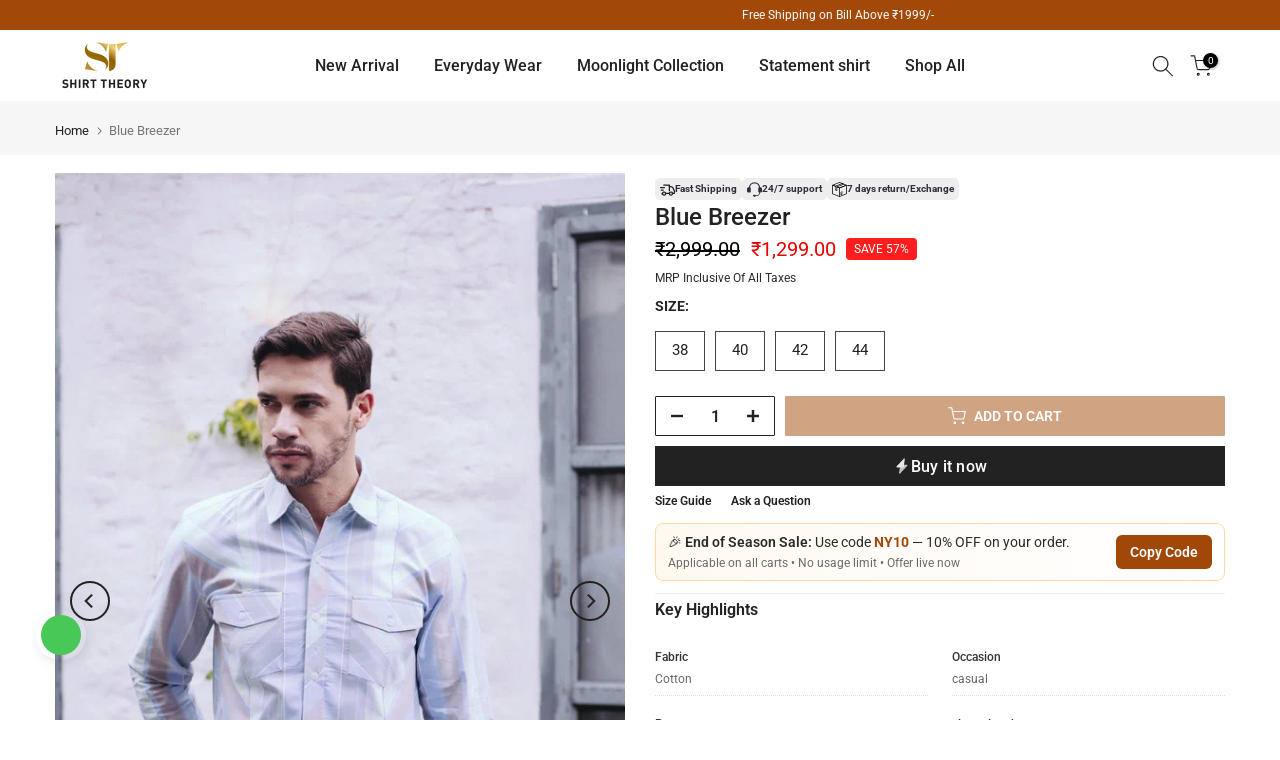

--- FILE ---
content_type: text/html; charset=utf-8
request_url: https://shirttheory.co.in/?section_id=mini_cart
body_size: 4020
content:
<div id="shopify-section-mini_cart" class="shopify-section"><link href="//shirttheory.co.in/cdn/shop/t/40/assets/button-style.css?v=130943978217691489161768290599" rel="stylesheet" type="text/css" media="all" />
<link href="//shirttheory.co.in/cdn/shop/t/40/assets/custom-effect.css?v=68323854132956845141768290599" rel="stylesheet" media="print" onload="this.media='all'"><svg class="t4s-d-none">
<symbol id="icon-cart-remove" viewBox="0 0 24 24" stroke="currentColor" fill="none" stroke-linecap="round" stroke-linejoin="round">
  <polyline points="3 6 5 6 21 6"></polyline><path d="M19 6v14a2 2 0 0 1-2 2H7a2 2 0 0 1-2-2V6m3 0V4a2 2 0 0 1 2-2h4a2 2 0 0 1 2 2v2"></path><line x1="10" y1="11" x2="10" y2="17"></line><line x1="14" y1="11" x2="14" y2="17"></line>
</symbol>
<symbol id="icon-cart-edit" viewBox="0 0 24 24" stroke="currentColor" fill="none" stroke-linecap="round" stroke-linejoin="round">
  <path d="M11 4H4a2 2 0 0 0-2 2v14a2 2 0 0 0 2 2h14a2 2 0 0 0 2-2v-7"></path><path d="M18.5 2.5a2.121 2.121 0 0 1 3 3L12 15l-4 1 1-4 9.5-9.5z"></path>
</symbol>
<symbol id="icon-cart-tag" viewBox="0 0 448 512">
  <path d="M48 32H197.5C214.5 32 230.7 38.74 242.7 50.75L418.7 226.7C443.7 251.7 443.7 292.3 418.7 317.3L285.3 450.7C260.3 475.7 219.7 475.7 194.7 450.7L18.75 274.7C6.743 262.7 0 246.5 0 229.5V80C0 53.49 21.49 32 48 32L48 32zM112 176C129.7 176 144 161.7 144 144C144 126.3 129.7 112 112 112C94.33 112 80 126.3 80 144C80 161.7 94.33 176 112 176z"/>
</symbol>
<symbol id="icon-cart-spinner" viewBox="0 0 66 66">
  <circle class="t4s-path" fill="none" stroke-width="6" cx="33" cy="33" r="30"></circle>
</symbol>
<symbol id="icon-cart-check" viewBox="0 0 448 512">
  <path d="M443.3 100.7C449.6 106.9 449.6 117.1 443.3 123.3L171.3 395.3C165.1 401.6 154.9 401.6 148.7 395.3L4.686 251.3C-1.562 245.1-1.562 234.9 4.686 228.7C10.93 222.4 21.06 222.4 27.31 228.7L160 361.4L420.7 100.7C426.9 94.44 437.1 94.44 443.3 100.7H443.3z"/>
</symbol>
<symbol id="icon-cart-selected" viewBox="0 0 24 24">
<path d="M9 20l-7-7 3-3 4 4L19 4l3 3z"></path>
</symbol>
</svg><div class="t4s-drawer__header"><span>Shopping cart</span><button class="t4s-drawer__close" data-drawer-close aria-label="Close Cart"><svg class="t4s-iconsvg-close" role="presentation" viewBox="0 0 16 14"><path d="M15 0L1 14m14 0L1 0" stroke="currentColor" fill="none" fill-rule="evenodd"></path></svg></button></div><form action="/cart" method="post" novalidate class="t4s-drawer__wrap">
      <input type="hidden" data-cart-attr-rm name="attributes[collection_items_per_row]" value=""><div class="t4s-drawer__main">
      <div data-t4s-scroll-me class="t4s-drawer__scroll t4s-current-scrollbar">
         <div class="t4s-cookie-message t4s-dn">Enable cookies to use the shopping cart</div><div data-cart-items class="t4s-mini_cart__items t4s_ratioadapt t4s-product"><style>
                  #t4s-mini_cart .t4s-drawer__bottom {
                      opacity: 0;
                      -webkit-transform: translateY(45px);
                      transform: translateY(45px);
                      -webkit-transition: opacity .25s cubic-bezier(.25,.46,.45,.94),-webkit-transform .25s cubic-bezier(.25,.46,.45,.94);
                      transition: opacity .25s cubic-bezier(.25,.46,.45,.94),transform .25s cubic-bezier(.25,.46,.45,.94),-webkit-transform .25s cubic-bezier(.25,.46,.45,.94);
                   }
               </style> 
               <div class="t4s-mini_cart__emty">
                  <svg id="icon-cart-emty" widht="50" height="50" xmlns="http://www.w3.org/2000/svg" viewBox="0 0 576 512"><path d="M263.4 103.4C269.7 97.18 279.8 97.18 286.1 103.4L320 137.4L353.9 103.4C360.2 97.18 370.3 97.18 376.6 103.4C382.8 109.7 382.8 119.8 376.6 126.1L342.6 160L376.6 193.9C382.8 200.2 382.8 210.3 376.6 216.6C370.3 222.8 360.2 222.8 353.9 216.6L320 182.6L286.1 216.6C279.8 222.8 269.7 222.8 263.4 216.6C257.2 210.3 257.2 200.2 263.4 193.9L297.4 160L263.4 126.1C257.2 119.8 257.2 109.7 263.4 103.4zM80 0C87.47 0 93.95 5.17 95.6 12.45L100 32H541.8C562.1 32 578.3 52.25 572.6 72.66L518.6 264.7C514.7 278.5 502.1 288 487.8 288H158.2L172.8 352H496C504.8 352 512 359.2 512 368C512 376.8 504.8 384 496 384H160C152.5 384 146.1 378.8 144.4 371.5L67.23 32H16C7.164 32 0 24.84 0 16C0 7.164 7.164 0 16 0H80zM107.3 64L150.1 256H487.8L541.8 64H107.3zM128 456C128 425.1 153.1 400 184 400C214.9 400 240 425.1 240 456C240 486.9 214.9 512 184 512C153.1 512 128 486.9 128 456zM184 480C197.3 480 208 469.3 208 456C208 442.7 197.3 432 184 432C170.7 432 160 442.7 160 456C160 469.3 170.7 480 184 480zM512 456C512 486.9 486.9 512 456 512C425.1 512 400 486.9 400 456C400 425.1 425.1 400 456 400C486.9 400 512 425.1 512 456zM456 432C442.7 432 432 442.7 432 456C432 469.3 442.7 480 456 480C469.3 480 480 469.3 480 456C480 442.7 469.3 432 456 432z"/></svg>
                  <p>Your cart is empty.</p></div></div><div data-cart-tools class="t4s-when-cart-emty t4s-mini_cart__tool t4s-mini_cart__tool_button"></div></div>
      </div>
      <div class="t4s-drawer__bottom">
         <div data-cart-discounts></div><div class="t4s-cart-total t4s-row t4s-gx-5 t4s-gy-0 t4s-align-items-center t4s-justify-content-between" >
                     <div class="t4s-col-auto"><strong>Subtotal:</strong></div>
                     <div data-cart-prices class="t4s-col-auto t4s-text-right"><div class="t4s-cart__totalPrice"><span class="money">₹0.00 INR</span></div>
                     </div>
                  </div><p class="t4s-cart__tax" >⚡️ Extra ₹100 OFF Only on PREPAID ORDER
</p><!-- <button  type="submit" data-loading-bar data-confirm="ck_lumise" name="checkout" class="t4s-btn__checkout t4s-btn t4s-btn-base t4s-btn-style-default t4s-btn-color-dark t4s-btn-effect-default t4s-w-100 t4s-justify-content-center t4s-truncate">Check Out </button> -->

                   <style>
  /* ===== Base ===== */
  .flexy-btn{
    box-sizing:border-box;
    width:100%;
    height: 40px;
    border-radius: 0px;
    display:flex;
    align-items:center;
    justify-content:space-between;
    gap:12px;
    padding:0 16px;
    font:inherit;
    cursor:pointer;
    user-select:none;
    border:none;
    text-decoration:none;
    transition: filter 0.25s ease-in-out, opacity 0.25s ease-in-out;
  }
  .flexy-btn:hover:not(:disabled) {
    filter: brightness(1.1);
  }
  .flexy-btn:disabled {
    filter: brightness(0.8);
    opacity: 0.7;
    cursor: not-allowed;
  }
  .flexy-buy-now-btn.flexy-loading > * {
    visibility: hidden;
  }
  .flexy-left{display:inline-flex; align-items:center; gap:10px; min-width:0;}
  .flexy-icon-left{width:18px;height:18px;display:block;flex:0 0 auto;opacity:.9;}
  .flexy-label{white-space:nowrap;font-weight:500;font-size:16px;letter-spacing:.2px;}
  .flexy-right{display:flex;align-items:center;justify-content:flex-end;min-width:28px;}
  .flexy-logos{height:28px;width:auto;display:block;scale: 1.3;}
  .flexy-arrow{display:block;width:24px;height:24px;}
  .flexy-arrow svg{display:block;width:100%;height:100%;}

  /* ===== Layouts ===== */
  .flexy-layout-2{ justify-content:center; }

  /* ===== Themes ===== */
  .flexy-theme-default{ background:#0037FF; color:#FFFFFF; --flexy-icon-fill:#FFFFFF; }
  .flexy-theme-teal{ background:#00FFBB; color:#000000; --flexy-icon-fill:#000000; }
  .flexy-theme-light{ background:#FFFFFF; color:#000000; border:1.5px solid #CFCFCF; --flexy-icon-fill:#0052FF; }
  .flexy-theme-custom{ background: #222; color: #ffffff; border:1.5px solid #222222; --flexy-icon-fill: #ffffff; }

  /* ===== Types ===== */
  .flexy-type-checkout{}
  .flexy-type-buynow{}
</style>

<script>
  (() => {
    const loadedAt = performance.now();

    const sendMetric = (extra = {}) => {
      const userId = localStorage.getItem('flexy_user_id');

      fetch('https://grade.flexype.net/api/v1/metric', {
        method: 'POST',
        headers: { 'Content-Type': 'application/json' },
        body: JSON.stringify({
          kind: 'checkout_init_ftn_0',
          data: {
            ...(userId && { user_id: userId }),
            ...(window?.flexypeRegion && {
              country: window.flexypeRegion.country,
            }),
            location: window?.top?.location ?? window?.location,
          },
          category: 'checkout:fe:engg',
          platform: 'checkout:js',
          merchant_id: window?.flexypeMid,
          timestamp: Date.now(),
          team: 'checkout_frontend',
          time_to_click: +((performance.now() - loadedAt) / 1000).toFixed(3),
          ...extra,
        }),
      }).then(() => (window.location.href = '/checkout'));
    };

    // main executor
    const runFlexy = (btn) => {
      const dialogs = document.querySelectorAll('dialog[ref="dialog"]');

      dialogs.forEach((dialog) => {
        if (dialog.open) {
          dialog.close();
        }
      });
      const type = btn.getAttribute('data-flexy-type') || 'checkout';
      try {
        if (type === 'checkout') {
          if (typeof window.openFlexyCheckout === 'function') window.openFlexyCheckout();
          else sendMetric({ error: 'openFlexyCheckout not defined', type });
        } else if (type === 'buynow') {
          if (typeof window.handleFlexyBuyNow === 'function') window.handleFlexyBuyNow(btn);
          else sendMetric({ error: 'handleFlexyBuyNow not defined', type });
        } else {
          sendMetric({ error: 'unknown type', type });
        }
      } catch (err) {
        sendMetric({ error: String((err && err.message) || err), type });
      }
    };

    // capture-phase global handler: runs before most others and blocks them
    const clickCapture = (e) => {
      const btn = e.target && e.target.closest && e.target.closest('.flexy-btn');
      if (!btn) return;
      if (!e.isTrusted) return;
      if (btn.disabled) return;

      // block everyone else as much as possible
      e.stopImmediatePropagation();
      e.stopPropagation();
      e.preventDefault();

      runFlexy(btn);
    };

    document.addEventListener('click', clickCapture, true);

    // optional hardening: make element.onclick setter a no-op for ALL .flexy-btn
    const patchOnclick = (el) => {
      try {
        Object.defineProperty(el, 'onclick', {
          configurable: false,
          enumerable: false,
          set() {},
          get() {
            return null;
          },
        });
      } catch (_) {}
    };

    // patch existing buttons now
    document.querySelectorAll('.flexy-btn').forEach(patchOnclick);

    // patch future buttons as they appear
    const mo = new MutationObserver((mutList) => {
      for (const m of mutList) {
        for (const node of m.addedNodes) {
          if (node.nodeType !== 1) continue;
          if (node.matches?.('.flexy-btn')) patchOnclick(node);
          node.querySelectorAll?.('.flexy-btn').forEach(patchOnclick);
        }
      }
    });
    mo.observe(document.documentElement, { childList: true, subtree: true });
  })();

  (() => {
    const handleBuyNowState = () => {
      const addToCart = document.querySelector("button[name='add']");
      if (!addToCart) return;

      const flexyBuyNow = addToCart.parentElement?.querySelector(".flexy-btn[data-flexy-type='buynow']");
      if (!flexyBuyNow) return;

      if (addToCart.disabled) flexyBuyNow.setAttribute('disabled', true);
      else flexyBuyNow.removeAttribute('disabled');
    };

    handleBuyNowState();

    document.addEventListener('DOMContentLoaded', handleBuyNowState);

    const observer = new MutationObserver(handleBuyNowState);
    observer.observe(document.body, { childList: true, subtree: true });
  })();
</script>

<button
  class="flexy-btn flexy-theme-custom flexy-layout-2 flexy-type-checkout"
  aria-label="Checkout"
  data-flexy-type="checkout"
>
  <span class="flexy-left">
    <svg class="flexy-icon-left" viewBox="0 0 37 52" xmlns="http://www.w3.org/2000/svg" aria-hidden="true">
      <path d="M33.6731 25.5459L12.9751 47.7331C11.7989 48.994 9.69973 47.9805 9.95553 46.2752L13.2837 24.0881C13.4126 23.2288 14.1508 22.5931 15.0197 22.5931H32.3895C33.9242 22.5931 34.72 24.4237 33.6731 25.5459Z"
            fill="var(--flexy-icon-fill)" fill-opacity="0.8"/>
      <path d="M2.928 27.1026L23.626 4.91539C24.8022 3.65451 26.9013 4.66797 26.6455 6.37324L23.3174 28.5604C23.1885 29.4197 22.4503 30.0554 21.5814 30.0554H4.2116C2.6769 30.0554 1.88112 28.2248 2.928 27.1026Z"
            fill="var(--flexy-icon-fill)"/>
    </svg>
    <span class="flexy-label">Checkout</span>
  </span></button>

</div>
   </form></div>

--- FILE ---
content_type: text/javascript
request_url: https://static.flexype.in/scripts/flexype-v2.min.js
body_size: 23294
content:
(function(){"use strict";var Ze=document.createElement("style");Ze.textContent=`.flexy-parent{display:block;width:100%;height:100%;position:fixed;background:#0009;top:0;left:0;z-index:2147483646;font-size:16px!important}.flexy-loader-parent{position:absolute;width:100%!important;height:100%!important;display:flex;align-items:center}.flexy-loader-container{flex-direction:column;align-items:center;justify-content:center;background-color:#fff;margin:auto;gap:40px;height:100%;width:100%}.flexy-loader-container .flexy-loader-content{display:flex;flex-direction:column;align-items:center;justify-content:center;margin:auto;gap:40px;height:100%;width:100%;transition:transform .25s ease,opacity .25s ease}.flexy-loader-container .flexy-order-text{font-size:16px;font-weight:400;color:#121b38bf}.flexy-loader-container .flexy-loader{display:flex;justify-content:center;align-items:center;width:80px;height:80px}.flexy-loader-container .flexy-logo{position:absolute;height:48px;width:48px}.flexy-loader-container .flexy-loader-animation{position:relative;width:100%;height:100%;animation:flexy-loader-spin .7s linear infinite forwards}.flexy-loader-container .flexy-circle{width:100%;height:100%;border-radius:50%;border:8px solid rgb(230,230,230);opacity:1;position:absolute}.flexy-loader-container .flexy-dot{width:8px;height:8px;border-radius:50%;background-color:#ccc;opacity:.9;position:absolute;top:32px}.flexy-loader-container .flexy-powered-by{width:110px;margin-bottom:20px}.flexy-loader-container .flexy-redirect{font-size:14px;font-weight:500}.flexy-loader-container .flexy-redirect span{color:#2f71ff;text-decoration:underline;cursor:pointer}@media only screen and (min-width: 640px){.flexy-loader-container{height:90%!important;max-height:600px;max-width:840px;width:90%;border-radius:16px}}@keyframes flexy-loader-spin{to{transform:rotate(360deg)}}.flexy-buy-now-btn{position:relative}.flexy-buy-now-btn.flexy-loading>*{visibility:hidden}.flexy-buy-now-btn:after{content:"";display:block;width:1.5em;height:1.5em;position:absolute;left:calc(50% - .75em);top:calc(50% - .75em);border:.15em solid transparent;border-right-color:#fff;border-radius:50%;animation:flexy-loader-spin .7s linear infinite;opacity:0}.flexy-buy-now-btn.flexy-loading:after{opacity:1}.flexy-parent-container{height:100%;width:100%;position:fixed;border:none;margin:auto;top:0;right:0;bottom:0;left:0;overflow:hidden;z-index:999999999999999999999}.flexy-parent-container .flexy-iframe{opacity:0;width:100%;height:100%;border:none;top:0;right:0;bottom:0;left:0;position:fixed;pointer-events:none;transform:scale(.95);transition:visibility 0s .25s,opacity .25s ease,transform .25s ease}.flexy-parent-container .flexy-iframe-visible{opacity:1;pointer-events:auto;transform:scale(1)}#icpLoader,#boltFrame{z-index:2147483645!important}
/*$vite$:1*/`,document.head.appendChild(Ze);var fe,w,Ke,X,$e,Je,Ie,Qe,ve,Re,Oe,ne={},et=[],Wt=/acit|ex(?:s|g|n|p|$)|rph|grid|ows|mnc|ntw|ine[ch]|zoo|^ord|itera/i,Te=Array.isArray;function q(e,t){for(var o in t)e[o]=t[o];return e}function Ne(e){e&&e.parentNode&&e.parentNode.removeChild(e)}function Zt(e,t,o){var n,r,c,a={};for(c in t)c=="key"?n=t[c]:c=="ref"?r=t[c]:a[c]=t[c];if(arguments.length>2&&(a.children=arguments.length>3?fe.call(arguments,2):o),typeof e=="function"&&e.defaultProps!=null)for(c in e.defaultProps)a[c]===void 0&&(a[c]=e.defaultProps[c]);return pe(e,a,n,r,null)}function pe(e,t,o,n,r){var c={type:e,props:t,key:o,ref:n,__k:null,__:null,__b:0,__e:null,__c:null,constructor:void 0,__v:r??++Ke,__i:-1,__u:0};return r==null&&w.vnode!=null&&w.vnode(c),c}function he(e){return e.children}function ye(e,t){this.props=e,this.context=t}function J(e,t){if(t==null)return e.__?J(e.__,e.__i+1):null;for(var o;t<e.__k.length;t++)if((o=e.__k[t])!=null&&o.__e!=null)return o.__e;return typeof e.type=="function"?J(e):null}function tt(e){var t,o;if((e=e.__)!=null&&e.__c!=null){for(e.__e=e.__c.base=null,t=0;t<e.__k.length;t++)if((o=e.__k[t])!=null&&o.__e!=null){e.__e=e.__c.base=o.__e;break}return tt(e)}}function ot(e){(!e.__d&&(e.__d=!0)&&X.push(e)&&!me.__r++||$e!==w.debounceRendering)&&(($e=w.debounceRendering)||Je)(me)}function me(){var e,t,o,n,r,c,a,i;for(X.sort(Ie);e=X.shift();)e.__d&&(t=X.length,n=void 0,c=(r=(o=e).__v).__e,a=[],i=[],o.__P&&((n=q({},r)).__v=r.__v+1,w.vnode&&w.vnode(n),De(o.__P,n,r,o.__n,o.__P.namespaceURI,32&r.__u?[c]:null,a,c??J(r),!!(32&r.__u),i),n.__v=r.__v,n.__.__k[n.__i]=n,it(a,n,i),n.__e!=c&&tt(n)),X.length>t&&X.sort(Ie));me.__r=0}function nt(e,t,o,n,r,c,a,i,_,l,f){var s,p,d,h,P,k,g=n&&n.__k||et,E=t.length;for(_=Kt(o,t,g,_,E),s=0;s<E;s++)(d=o.__k[s])!=null&&(p=d.__i===-1?ne:g[d.__i]||ne,d.__i=s,k=De(e,d,p,r,c,a,i,_,l,f),h=d.__e,d.ref&&p.ref!=d.ref&&(p.ref&&Ue(p.ref,null,d),f.push(d.ref,d.__c||h,d)),P==null&&h!=null&&(P=h),4&d.__u||p.__k===d.__k?_=rt(d,_,e):typeof d.type=="function"&&k!==void 0?_=k:h&&(_=h.nextSibling),d.__u&=-7);return o.__e=P,_}function Kt(e,t,o,n,r){var c,a,i,_,l,f=o.length,s=f,p=0;for(e.__k=new Array(r),c=0;c<r;c++)(a=t[c])!=null&&typeof a!="boolean"&&typeof a!="function"?(_=c+p,(a=e.__k[c]=typeof a=="string"||typeof a=="number"||typeof a=="bigint"||a.constructor==String?pe(null,a,null,null,null):Te(a)?pe(he,{children:a},null,null,null):a.constructor===void 0&&a.__b>0?pe(a.type,a.props,a.key,a.ref?a.ref:null,a.__v):a).__=e,a.__b=e.__b+1,i=null,(l=a.__i=$t(a,o,_,s))!==-1&&(s--,(i=o[l])&&(i.__u|=2)),i==null||i.__v===null?(l==-1&&p--,typeof a.type!="function"&&(a.__u|=4)):l!=_&&(l==_-1?p--:l==_+1?p++:(l>_?p--:p++,a.__u|=4))):e.__k[c]=null;if(s)for(c=0;c<f;c++)(i=o[c])!=null&&(2&i.__u)==0&&(i.__e==n&&(n=J(i)),st(i,i));return n}function rt(e,t,o){var n,r;if(typeof e.type=="function"){for(n=e.__k,r=0;n&&r<n.length;r++)n[r]&&(n[r].__=e,t=rt(n[r],t,o));return t}e.__e!=t&&(t&&e.type&&!o.contains(t)&&(t=J(e)),o.insertBefore(e.__e,t||null),t=e.__e);do t=t&&t.nextSibling;while(t!=null&&t.nodeType==8);return t}function $t(e,t,o,n){var r,c,a=e.key,i=e.type,_=t[o];if(_===null||_&&a==_.key&&i===_.type&&(2&_.__u)==0)return o;if(n>(_!=null&&(2&_.__u)==0?1:0))for(r=o-1,c=o+1;r>=0||c<t.length;){if(r>=0){if((_=t[r])&&(2&_.__u)==0&&a==_.key&&i===_.type)return r;r--}if(c<t.length){if((_=t[c])&&(2&_.__u)==0&&a==_.key&&i===_.type)return c;c++}}return-1}function ct(e,t,o){t[0]=="-"?e.setProperty(t,o??""):e[t]=o==null?"":typeof o!="number"||Wt.test(t)?o:o+"px"}function Ee(e,t,o,n,r){var c;e:if(t=="style")if(typeof o=="string")e.style.cssText=o;else{if(typeof n=="string"&&(e.style.cssText=n=""),n)for(t in n)o&&t in o||ct(e.style,t,"");if(o)for(t in o)n&&o[t]===n[t]||ct(e.style,t,o[t])}else if(t[0]=="o"&&t[1]=="n")c=t!=(t=t.replace(Qe,"$1")),t=t.toLowerCase()in e||t=="onFocusOut"||t=="onFocusIn"?t.toLowerCase().slice(2):t.slice(2),e.l||(e.l={}),e.l[t+c]=o,o?n?o.u=n.u:(o.u=ve,e.addEventListener(t,c?Oe:Re,c)):e.removeEventListener(t,c?Oe:Re,c);else{if(r=="http://www.w3.org/2000/svg")t=t.replace(/xlink(H|:h)/,"h").replace(/sName$/,"s");else if(t!="width"&&t!="height"&&t!="href"&&t!="list"&&t!="form"&&t!="tabIndex"&&t!="download"&&t!="rowSpan"&&t!="colSpan"&&t!="role"&&t!="popover"&&t in e)try{e[t]=o??"";break e}catch{}typeof o=="function"||(o==null||o===!1&&t[4]!="-"?e.removeAttribute(t):e.setAttribute(t,t=="popover"&&o==1?"":o))}}function at(e){return function(t){if(this.l){var o=this.l[t.type+e];if(t.t==null)t.t=ve++;else if(t.t<o.u)return;return o(w.event?w.event(t):t)}}}function De(e,t,o,n,r,c,a,i,_,l){var f,s,p,d,h,P,k,g,E,W,b,te,Z,Se,K,oe,de,N=t.type;if(t.constructor!==void 0)return null;128&o.__u&&(_=!!(32&o.__u),c=[i=t.__e=o.__e]),(f=w.__b)&&f(t);e:if(typeof N=="function")try{if(g=t.props,E="prototype"in N&&N.prototype.render,W=(f=N.contextType)&&n[f.__c],b=f?W?W.props.value:f.__:n,o.__c?k=(s=t.__c=o.__c).__=s.__E:(E?t.__c=s=new N(g,b):(t.__c=s=new ye(g,b),s.constructor=N,s.render=Qt),W&&W.sub(s),s.props=g,s.state||(s.state={}),s.context=b,s.__n=n,p=s.__d=!0,s.__h=[],s._sb=[]),E&&s.__s==null&&(s.__s=s.state),E&&N.getDerivedStateFromProps!=null&&(s.__s==s.state&&(s.__s=q({},s.__s)),q(s.__s,N.getDerivedStateFromProps(g,s.__s))),d=s.props,h=s.state,s.__v=t,p)E&&N.getDerivedStateFromProps==null&&s.componentWillMount!=null&&s.componentWillMount(),E&&s.componentDidMount!=null&&s.__h.push(s.componentDidMount);else{if(E&&N.getDerivedStateFromProps==null&&g!==d&&s.componentWillReceiveProps!=null&&s.componentWillReceiveProps(g,b),!s.__e&&(s.shouldComponentUpdate!=null&&s.shouldComponentUpdate(g,s.__s,b)===!1||t.__v==o.__v)){for(t.__v!=o.__v&&(s.props=g,s.state=s.__s,s.__d=!1),t.__e=o.__e,t.__k=o.__k,t.__k.some(function(j){j&&(j.__=t)}),te=0;te<s._sb.length;te++)s.__h.push(s._sb[te]);s._sb=[],s.__h.length&&a.push(s);break e}s.componentWillUpdate!=null&&s.componentWillUpdate(g,s.__s,b),E&&s.componentDidUpdate!=null&&s.__h.push(function(){s.componentDidUpdate(d,h,P)})}if(s.context=b,s.props=g,s.__P=e,s.__e=!1,Z=w.__r,Se=0,E){for(s.state=s.__s,s.__d=!1,Z&&Z(t),f=s.render(s.props,s.state,s.context),K=0;K<s._sb.length;K++)s.__h.push(s._sb[K]);s._sb=[]}else do s.__d=!1,Z&&Z(t),f=s.render(s.props,s.state,s.context),s.state=s.__s;while(s.__d&&++Se<25);s.state=s.__s,s.getChildContext!=null&&(n=q(q({},n),s.getChildContext())),E&&!p&&s.getSnapshotBeforeUpdate!=null&&(P=s.getSnapshotBeforeUpdate(d,h)),i=nt(e,Te(oe=f!=null&&f.type===he&&f.key==null?f.props.children:f)?oe:[oe],t,o,n,r,c,a,i,_,l),s.base=t.__e,t.__u&=-161,s.__h.length&&a.push(s),k&&(s.__E=s.__=null)}catch(j){if(t.__v=null,_||c!=null)if(j.then){for(t.__u|=_?160:128;i&&i.nodeType==8&&i.nextSibling;)i=i.nextSibling;c[c.indexOf(i)]=null,t.__e=i}else for(de=c.length;de--;)Ne(c[de]);else t.__e=o.__e,t.__k=o.__k;w.__e(j,t,o)}else c==null&&t.__v==o.__v?(t.__k=o.__k,t.__e=o.__e):i=t.__e=Jt(o.__e,t,o,n,r,c,a,_,l);return(f=w.diffed)&&f(t),128&t.__u?void 0:i}function it(e,t,o){for(var n=0;n<o.length;n++)Ue(o[n],o[++n],o[++n]);w.__c&&w.__c(t,e),e.some(function(r){try{e=r.__h,r.__h=[],e.some(function(c){c.call(r)})}catch(c){w.__e(c,r.__v)}})}function Jt(e,t,o,n,r,c,a,i,_){var l,f,s,p,d,h,P,k=o.props,g=t.props,E=t.type;if(E=="svg"?r="http://www.w3.org/2000/svg":E=="math"?r="http://www.w3.org/1998/Math/MathML":r||(r="http://www.w3.org/1999/xhtml"),c!=null){for(l=0;l<c.length;l++)if((d=c[l])&&"setAttribute"in d==!!E&&(E?d.localName==E:d.nodeType==3)){e=d,c[l]=null;break}}if(e==null){if(E==null)return document.createTextNode(g);e=document.createElementNS(r,E,g.is&&g),i&&(w.__m&&w.__m(t,c),i=!1),c=null}if(E===null)k===g||i&&e.data===g||(e.data=g);else{if(c=c&&fe.call(e.childNodes),k=o.props||ne,!i&&c!=null)for(k={},l=0;l<e.attributes.length;l++)k[(d=e.attributes[l]).name]=d.value;for(l in k)if(d=k[l],l!="children"){if(l=="dangerouslySetInnerHTML")s=d;else if(!(l in g)){if(l=="value"&&"defaultValue"in g||l=="checked"&&"defaultChecked"in g)continue;Ee(e,l,null,d,r)}}for(l in g)d=g[l],l=="children"?p=d:l=="dangerouslySetInnerHTML"?f=d:l=="value"?h=d:l=="checked"?P=d:i&&typeof d!="function"||k[l]===d||Ee(e,l,d,k[l],r);if(f)i||s&&(f.__html===s.__html||f.__html===e.innerHTML)||(e.innerHTML=f.__html),t.__k=[];else if(s&&(e.innerHTML=""),nt(e,Te(p)?p:[p],t,o,n,E=="foreignObject"?"http://www.w3.org/1999/xhtml":r,c,a,c?c[0]:o.__k&&J(o,0),i,_),c!=null)for(l=c.length;l--;)Ne(c[l]);i||(l="value",E=="progress"&&h==null?e.removeAttribute("value"):h!==void 0&&(h!==e[l]||E=="progress"&&!h||E=="option"&&h!==k[l])&&Ee(e,l,h,k[l],r),l="checked",P!==void 0&&P!==e[l]&&Ee(e,l,P,k[l],r))}return e}function Ue(e,t,o){try{if(typeof e=="function"){var n=typeof e.__u=="function";n&&e.__u(),n&&t==null||(e.__u=e(t))}else e.current=t}catch(r){w.__e(r,o)}}function st(e,t,o){var n,r;if(w.unmount&&w.unmount(e),(n=e.ref)&&(n.current&&n.current!==e.__e||Ue(n,null,t)),(n=e.__c)!=null){if(n.componentWillUnmount)try{n.componentWillUnmount()}catch(c){w.__e(c,t)}n.base=n.__P=null}if(n=e.__k)for(r=0;r<n.length;r++)n[r]&&st(n[r],t,o||typeof e.type!="function");o||Ne(e.__e),e.__c=e.__=e.__e=void 0}function Qt(e,t,o){return this.constructor(e,o)}function eo(e,t,o){var n,r,c,a;t==document&&(t=document.documentElement),w.__&&w.__(e,t),r=(n=!1)?null:t.__k,c=[],a=[],De(t,e=t.__k=Zt(he,null,[e]),r||ne,ne,t.namespaceURI,r?null:t.firstChild?fe.call(t.childNodes):null,c,r?r.__e:t.firstChild,n,a),it(c,e,a)}fe=et.slice,w={__e:function(e,t,o,n){for(var r,c,a;t=t.__;)if((r=t.__c)&&!r.__)try{if((c=r.constructor)&&c.getDerivedStateFromError!=null&&(r.setState(c.getDerivedStateFromError(e)),a=r.__d),r.componentDidCatch!=null&&(r.componentDidCatch(e,n||{}),a=r.__d),a)return r.__E=r}catch(i){e=i}throw e}},Ke=0,ye.prototype.setState=function(e,t){var o;o=this.__s!=null&&this.__s!==this.state?this.__s:this.__s=q({},this.state),typeof e=="function"&&(e=e(q({},o),this.props)),e&&q(o,e),e!=null&&this.__v&&(t&&this._sb.push(t),ot(this))},ye.prototype.forceUpdate=function(e){this.__v&&(this.__e=!0,e&&this.__h.push(e),ot(this))},ye.prototype.render=he,X=[],Je=typeof Promise=="function"?Promise.prototype.then.bind(Promise.resolve()):setTimeout,Ie=function(e,t){return e.__v.__b-t.__v.__b},me.__r=0,Qe=/(PointerCapture)$|Capture$/i,ve=0,Re=at(!1),Oe=at(!0);var to=0;function v(e,t,o,n,r,c){t||(t={});var a,i,_=t;if("ref"in _)for(i in _={},t)i=="ref"?a=t[i]:_[i]=t[i];var l={type:e,props:_,key:o,ref:a,__k:null,__:null,__b:0,__e:null,__c:null,constructor:void 0,__v:--to,__i:-1,__u:0,__source:r,__self:c};if(typeof e=="function"&&(a=e.defaultProps))for(i in a)_[i]===void 0&&(_[i]=a[i]);return w.vnode&&w.vnode(l),l}var U=(e=>(e.PAGE_VIEW="checkout_store_page_view",e.CART_ADD="checkout_cart_add",e.CART_CHANGE="checkout_cart_change",e.ORDER_CANCELED="checkout_order_canceled",e.SESSION_CREATION="checkout_session_creation",e.SHOPIFY_FALLBACK="checkout_failure_redirect",e.SHOPIFY_REDIRECT="checkout_redirect",e.CIPHER_INTERCEPTOR_ERROR="cipher_interceptor_error",e.CIPHER_INTERCEPTOR_TIMEOUT="cipher_interceptor_timeout",e))(U||{}),Le=(e=>(e.PRODUCTION="PRODUCTION",e.CANARY="CANARY",e.DEVELOPMENT="DEVELOPMENT",e))(Le||{}),H=(e=>(e.ACCESS_TOKEN="flexy_access",e.REFRESH_TOKEN="flexy_refresh",e.PREVIEW_ACCESS_TOKEN="flexy_preview_access",e.PREVIEW_REFRESH_TOKEN="flexy_preview_refresh",e.ANALYTICS="flexy_analytics",e))(H||{}),M=(e=>(e.FLEXYPE_SESSION_ID="flx_s",e.FLEXYPE_FLOW="flx_flow",e.FLEXYPE_DISCOUNT="flx_d",e))(M||{}),u=(e=>(e.FLEXYPE_ID="flexy_id",e.FLEXYPE_ENV="flexy_env",e.FLEXYPE_COUNTRY="flexy_country",e.FLEXYPE_CONFIG="flexy_config",e.FLEXYPE_USER_ID="flexy_user_id",e.FLEXYPE_MERCHANT_ID="flexy_merchant_id",e.FLEXYPE_TRACE_ID="_flexy_trace_s",e.FLEXYPE_TRACE_ID_EXPIRY="_flexy_trace_sx",e.FLEXYPE_TRACE_ID_YEAR="_flexy_trace_y",e.FLEXYPE_TRACE_ID_YEAR_EXPIRY="_flexy_trace_yx",e.FLEXYPE_SESSION_ID="_flexy_s",e.FLEXYPE_CART_SESSION_ID="_flexy_cart_s",e.FLEXYPE_PASS_SESSION_ID="_flexy_ps",e.SHOPIFY_SESSION_ID="_shopify_s",e.SHOPIFY_SESSION_ID_YEAR="_shopify_y",e.SHOPIFY_DISCOUNT_CODE="discount_code",e.FLEXYPE_DISCOUNT_CODES="_flexy_discount_codes",e))(u||{}),O=(e=>(e.CART_IFRAME="cart_iframe",e.CHECKOUT_IFRAME="checkout_iframe",e.PARENT="parent",e))(O||{}),y=(e=>(e.CLOSE="flexy-checkout-close",e.REDIRECT="flexy-checkout-redirect",e.FAILURE="flexy-checkout-failure",e.SUCCESS="flexy-checkout-success",e.CART_UPDATE="flexy-checkout-cart-update",e.BACK_TRIGGER="flexy-checkout-back-trigger",e.GET_CONFIG="flexy-checkout-get-config",e.GET_CONFIG_CB="flexy-checkout-get-config-cb",e.GET_WEB_CONFIG_CB="flexy-checkout-get-web-config-cb",e.PREVIEW_TOKENS="flexy-checkout-preview-token",e.SYNC_TOKENS="flexy-checkout-sync-tokens",e.PROPAGATE_SESSION_TOKENS="flexy-session-propagated",e.GET_TOKENS="flexy-checkout-get-tokens",e.GET_TOKENS_CB="flexy-checkout-get-tokens-cb",e.CLEAR_TOKENS="flexy-checkout-clear-tokens",e.RAZORPAY_POPUP="flexy-checkout-rzp-popup",e.EAZEBUZZ_POPUP="flexy-checkout-ezb-popup",e.CASHFREE_POPUP="flexy-checkout-cashfree-popup",e.PHONEPE_POPUP="flexy-checkout-phonepe-popup",e.PAYU_POPUP="flexy-checkout-payu-popup",e.RAZORPAY_POPUP_CB="flexy-checkout-rzp-popup-cb",e.EAZEBUZZ_POPUP_CB="flexy-checkout-ezb-popup-cb",e.CASHFREE_POPUP_CB="flexy-checkout-cashfree-popup-cb",e.PHONEPE_POPUP_CB="flexy-checkout-phonepe-popup-cb",e.PAYU_POPUP_CB="flexy-checkout-payu-popup-cb",e.PAYMENT_POPUP_CB="flexy-checkout-payment-popup-cb",e.REQUEST_COUPON="flexy-checkout-request-coupon",e.REQUEST_COUPON_CB="flexy-checkout-request-coupon-cb",e.GET_SESSION_DETAILS="flexy-checkout-get-session-details",e.GET_SESSION_DETAILS_CB="flexy-checkout-get-session-details-cb",e.SESSION_LOADED="flexy-checkout-session-loaded",e.SEND_GOOGLE_EVENT="flexy-checkout-google-event",e.SEND_META_EVENT="flexy-checkout-meta-event",e.GET_OTP="flexy-checkout-request-otp",e.GET_OTP_CB="flexy-checkout-request-otp-cb",e.CANCEL_OTP="flexy-checkout-cancel-request-otp",e))(y||{}),Q=(e=>(e.CHECKOUT="checkout_button",e.CART_CHECKOUT="cart_checkout_button",e.BUY_NOW="buy_now_button",e.ABANDONED_CART="abandoned_cart",e))(Q||{}),re=(e=>(e.BEGIN_CHECKOUT="begin_checkout",e.ADD_SHIPPING_INFO="add_shipping_info",e.ADD_PAYMENT_INFO="add_payment_info",e.PURCHASE="purchase",e))(re||{});const oo=["fbclid","utm_medium","utm_source","utm_campaign","utm_content","utm_term","gclid"],no=e=>{if(!Array.isArray(e))return[];const t={};return e.forEach(o=>{(!t[o.name]||!t[o.name].value)&&(t[o.name]=o)}),Object.values(t)},ro=()=>{try{const e=window.location.search.substring(1);if(!e)return[];const t=new URLSearchParams(e),r=Array.from(t.keys()).filter(c=>oo.includes(c)).map(c=>({name:c,value:t.get(c)}));return no(r)}catch(e){return console.error("Error parsing query parameters:",e),[]}},Fe=()=>JSON.parse(localStorage.getItem(H.ANALYTICS)||"{}"),lt=e=>localStorage.setItem(H.ANALYTICS,JSON.stringify(e)),_t=(e=!0)=>{const t=ro(),o=Fe();return t.length>0?(e&&lt({...o,utmParams:t}),t):o.utmParams||[]},co=()=>({fbp:L("_fbp"),fbc:L("_fbc")}),ao=()=>{try{const e=Fe(),t={utmParams:_t(!1),landingPage:(e==null?void 0:e.landingPage)||window.location.pathname,referrer:(e==null?void 0:e.referrer)||document.referrer||"direct"};lt(t)}catch(e){console.error("Error updating analytics:",e)}},Ye=()=>{try{const e=_t(),t=Fe(),o=(t==null?void 0:t.referrer)||"direct";let n="";if(o!=="direct")try{n=new URL(o).host}catch(r){console.warn("Invalid referrer URL:",r),n=""}return{utm:e,orig_referer:o,referer_host:n,landing_page:(t==null?void 0:t.landingPage)||"/"}}catch(e){return console.error("Error retrieving session metadata:",e),{}}},L=e=>{const t=document.cookie.split(";");for(const o of t){const[n,...r]=o.split("=");if(n.trim()===e){const a=r.join("=");return decodeURIComponent(a||"")}}};class io{constructor(t){this.resolvedValues=new Map,this.pendingCallbacks=[],this.requiredKeys=t;for(const o of this.requiredKeys){const n=sessionStorage.getItem(o);n&&this.resolvedValues.set(o,n)}}set(t,o){if(this.resolvedValues.get(t)!==o&&(this.resolvedValues.set(t,o),sessionStorage.setItem(t,o),this.areAllDependenciesResolved())){const r=this.getResolvedPayload();for(;this.pendingCallbacks.length>0;){const c=this.pendingCallbacks.shift();c==null||c(r)}}}enqueue(t){this.areAllDependenciesResolved()?t(this.getResolvedPayload()):this.pendingCallbacks.push(t)}areAllDependenciesResolved(){return this.requiredKeys.every(t=>this.resolvedValues.has(t))}getResolvedPayload(){const t={};for(const o of this.requiredKeys)t[o]=this.resolvedValues.get(o);return t}}const x=window,ce={country_name:"India",country:{handle:"IN",name:"India"}},ut=e=>{const t=JSON.stringify(e),o=new TextEncoder().encode(t),n=String.fromCharCode(...Array.from(o));return btoa(n)},dt=e=>{const t=atob(e),o=Uint8Array.from(t,r=>r.charCodeAt(0)),n=new TextDecoder().decode(o);return JSON.parse(n)},ge=(e,t)=>(x[e]||(x[e]=t().finally(()=>{x[e]=null})),x[e]),so=async(e,t=5,o=3e3)=>{let n=0;for(;n<t;)try{return await e()}catch(r){if(n++,n>=t)throw r;await new Promise(c=>setTimeout(c,o))}throw new Error("Unexpected error in retryWithDelay")},ft=(e,t)=>{var o,n,r,c,a;x.flexypeEnv=e.environment,x.flexypeMid=e.merchant_id,x.flexypeCheckoutActive=e.config.activation??!1,x.flexypeCheckoutConfig=e.config,x.flexypeUserVerification=e.user_verification??!0,x.flexypeInternational=e.config.customisations.general_config.auto_redirect_shopify_checkout?((n=(o=x.flexypeRegion)==null?void 0:o.country)==null?void 0:n.handle)!=="IN":!1,x.flexypeCartActive=((r=e.cart_config)==null?void 0:r.activation)??!1,x.flexypeCartConfig=e.cart_config,x.flexypeTriggerOnAddToCart=((c=e.cart_config)==null?void 0:c.trigger_on_add_to_cart)??!0,x.flexypePassActive=((a=e.pass_config)==null?void 0:a.activation)??!1,x.flexypePassConfig=e.pass_config,t.set(u.FLEXYPE_ENV,e.environment),t.set(u.FLEXYPE_MERCHANT_ID,e.merchant_id)},pt=async()=>{try{const t=await(await fetch("/browsing_context_suggestions.json")).json(),o=x.flexypeTest?ce:(t==null?void 0:t.detected_values)||ce;return x.flexypeRegion=o,localStorage.setItem(u.FLEXYPE_COUNTRY,ut(o)),o}catch(e){return console.error("Fetch /browsing_context_suggestions.json failed:",e),x.flexypeRegion=ce,ce}},lo=async(e,t,o,n)=>{try{const c=(await so(()=>e({shop_domain:o,country_code:n||"IN"}))).data;c&&(ft(c,t),localStorage.setItem(u.FLEXYPE_CONFIG,ut(c)))}catch(r){console.error("Config fetch failed:",r)}},_o=async()=>{const e=u.FLEXYPE_COUNTRY,t=localStorage.getItem(e);if(t)try{const o=dt(t);if(o){const n=x.flexypeTest?ce:o;return x.flexypeRegion=n,ge("flexypeRegionPromise",pt),n}}catch(o){console.error("Failed to decode country data:",o),localStorage.removeItem(e)}return await ge("flexypeRegionPromise",pt)},uo=async(e,t,o,n)=>{const r=u.FLEXYPE_CONFIG,c=localStorage.getItem(r),a=()=>lo(e,t,o,n);if(c)try{const i=dt(c);if(i){ft(i,t),ge("flexypeConfigPromise",a);return}}catch(i){console.error("Failed to decode config data:",i),localStorage.removeItem(r)}await ge("flexypeConfigPromise",a)},ht=e=>document.getElementById(e),A=(e,t,o)=>{typeof(e==null?void 0:e.data)=="string"&&(e.data.startsWith(t)||e.data.includes(t))&&o(e)},F=(e,t,...o)=>{let n=null;if(e===O.CHECKOUT_IFRAME){const c=ht("flexy-checkout-frame");n=(c==null?void 0:c.contentWindow)??null}else if(e===O.CART_IFRAME){const c=ht("flexy-cart-frame");n=(c==null?void 0:c.contentWindow)??null}else e===O.PARENT&&(n=(window==null?void 0:window.top)??null);if(!n)return;const r=o.length>0?`${t}|-|-|${o.map(c=>typeof c=="string"?c:JSON.stringify(c)).join("|-|-|")}`:t;n.postMessage(r,"*")},we=new Uint8Array(256);let be=we.length;function fo(){return be>we.length-16&&(crypto.getRandomValues(we),be=0),we.slice(be,be+=16)}const R=[];for(let e=0;e<256;++e)R.push((e+256).toString(16).slice(1));function po(e,t=0){return(R[e[t+0]]+R[e[t+1]]+R[e[t+2]]+R[e[t+3]]+"-"+R[e[t+4]]+R[e[t+5]]+"-"+R[e[t+6]]+R[e[t+7]]+"-"+R[e[t+8]]+R[e[t+9]]+"-"+R[e[t+10]]+R[e[t+11]]+R[e[t+12]]+R[e[t+13]]+R[e[t+14]]+R[e[t+15]]).toLowerCase()}const He={};function yt(e,t,o){let n;{const r=Date.now(),c=fo();ho(He,r,c),n=yo(c,He.msecs,He.seq,t,o)}return po(n)}function ho(e,t,o){return e.msecs??(e.msecs=-1/0),e.seq??(e.seq=0),t>e.msecs?(e.seq=o[6]<<23|o[7]<<16|o[8]<<8|o[9],e.msecs=t):(e.seq=e.seq+1|0,e.seq===0&&e.msecs++),e}function yo(e,t,o,n,r=0){if(e.length<16)throw new Error("Random bytes length must be >= 16");if(!n)n=new Uint8Array(16),r=0;else if(r<0||r+16>n.length)throw new RangeError(`UUID byte range ${r}:${r+15} is out of buffer bounds`);return t??(t=Date.now()),o??(o=e[6]*127<<24|e[7]<<16|e[8]<<8|e[9]),n[r++]=t/1099511627776&255,n[r++]=t/4294967296&255,n[r++]=t/16777216&255,n[r++]=t/65536&255,n[r++]=t/256&255,n[r++]=t&255,n[r++]=112|o>>>28&15,n[r++]=o>>>20&255,n[r++]=128|o>>>14&63,n[r++]=o>>>6&255,n[r++]=o<<2&255|e[10]&3,n[r++]=e[11],n[r++]=e[12],n[r++]=e[13],n[r++]=e[14],n[r++]=e[15],n}const ee=window,mo=()=>(ee.flexypePlatformIdentifiersPromise||(ee.flexypePlatformIdentifiersPromise=new Promise(e=>{const t={[u.FLEXYPE_ID]:{ttl:null,expiryKey:null},[u.FLEXYPE_TRACE_ID]:{ttl:18e5,expiryKey:u.FLEXYPE_TRACE_ID_EXPIRY},[u.FLEXYPE_TRACE_ID_YEAR]:{ttl:31536e6,expiryKey:u.FLEXYPE_TRACE_ID_YEAR_EXPIRY}},o={};Object.entries(t).forEach(([n,r])=>{const c=localStorage.getItem(n),a=r.expiryKey?localStorage.getItem(r.expiryKey):null,i=Date.now();if(c)if(r.expiryKey&&a)if(parseInt(a,10)<i){const l=yt();localStorage.setItem(n,l),localStorage.setItem(r.expiryKey,(i+r.ttl).toString()),o[n]=l}else localStorage.setItem(r.expiryKey,(i+r.ttl).toString()),o[n]=c;else o[n]=c;else{const _=yt();localStorage.setItem(n,_),r.expiryKey&&r.ttl&&localStorage.setItem(r.expiryKey,(i+r.ttl).toString()),o[n]=_}}),e(o)}),ee.flexypePlatformIdentifiersPromise.finally(()=>{delete ee.flexypePlatformIdentifiersPromise})),ee.flexypePlatformIdentifiersPromise),Eo=async e=>{const t=await mo();e.set(u.FLEXYPE_ID,t[u.FLEXYPE_ID]),e.set(u.FLEXYPE_TRACE_ID,t[u.FLEXYPE_TRACE_ID]),e.set(u.FLEXYPE_TRACE_ID_YEAR,t[u.FLEXYPE_TRACE_ID_YEAR])},ke=new io([u.FLEXYPE_ID,u.FLEXYPE_ENV,u.FLEXYPE_MERCHANT_ID,u.FLEXYPE_TRACE_ID,u.FLEXYPE_TRACE_ID_YEAR]);class mt extends Error{constructor(t,o){super(t),this.name="FetchError",this.response=o==null?void 0:o.response,this.config=o==null?void 0:o.config,this.data=o==null?void 0:o.data,this.code=o==null?void 0:o.code}}const ze=e=>{const{baseURL:t,timeout:o=1e4}=e,n=async(r,c)=>{const a=new AbortController,i=setTimeout(()=>a.abort(),o),_=`${t}${r}`;try{const l=await fetch(_,{...c,signal:a.signal});if(clearTimeout(i),!l.ok){const f=await l.json().catch(()=>({}));throw new mt(`Request failed with status ${l.status}`,{response:l,config:{url:_,baseURL:t,method:c.method,headers:c.headers,data:f}})}return l.json()}catch(l){throw clearTimeout(i),l instanceof Error&&(l.url=_,l.config={url:_,baseURL:t,method:c.method,headers:c.headers,data:c.body}),l}};return{get:(r,c)=>n(r,{...c,method:"GET"}),post:(r,c,a)=>n(r,{...a,method:"POST",body:JSON.stringify(c),headers:{"Content-Type":"application/json",...a==null?void 0:a.headers}})}},Et=e=>{var t,o,n,r,c,a,i,_,l,f,s,p,d;if(e instanceof mt)return{message:e.message,stack:e.stack,httpCode:(t=e.response)==null?void 0:t.status,statusText:(o=e.response)==null?void 0:o.statusText,url:(n=e.config)==null?void 0:n.url,baseURL:(r=e.config)==null?void 0:r.baseURL,method:(c=e.config)==null?void 0:c.method,requestHeaders:(a=e.config)==null?void 0:a.headers,requestData:(i=e.config)==null?void 0:i.data,requestConfig:e.config,responseHeaders:(_=e.response)==null?void 0:_.headers,responseData:e.data,isFetchError:!0};if(e instanceof Error){const h={message:e.message,stack:e.stack,url:(l=e.config)==null?void 0:l.url,baseURL:(f=e.config)==null?void 0:f.baseURL,method:(s=e.config)==null?void 0:s.method,requestHeaders:(p=e.config)==null?void 0:p.headers,requestData:(d=e.config)==null?void 0:d.data,requestConfig:e.config};return e.name==="AbortError"?{...h,code:"ECONNABORTED",message:"Request timed out",isNetworkError:!0}:e.name==="TypeError"&&e.message.includes("fetch")?{...h,code:"NETWORK_ERROR",isNetworkError:!0}:{...h,errorData:e}}return typeof e=="string"?{message:e}:{message:"Unknown error",errorData:e}},gt=ze({baseURL:"https://grade.flexype.net",timeout:1e4}),wt=({kind:e,error:t,data:o})=>{const n=localStorage.getItem(u.FLEXYPE_USER_ID),r=async c=>{var i;const a=t&&t.code==="ECONNABORTED";try{await gt.post("/api/v1/metric",{error:t?Et(t):{},data:{...o,...n&&{user_id:n},...(window==null?void 0:window.flexypeRegion)&&{country:window.flexypeRegion.country},location:((i=window==null?void 0:window.top)==null?void 0:i.location)??(window==null?void 0:window.location),metadata:{...Ye(),user_agent:navigator.userAgent},shopify:{shopify_s:L(u.SHOPIFY_SESSION_ID),shopify_y:L(u.SHOPIFY_SESSION_ID_YEAR)},trace:{flexy_trace_s:c[u.FLEXYPE_TRACE_ID],flexy_trace_y:c[u.FLEXYPE_TRACE_ID_YEAR]}},kind:a?`${U.CIPHER_INTERCEPTOR_TIMEOUT}_0`:e,merchant_id:c[u.FLEXYPE_MERCHANT_ID],category:"checkout:fe:engg",platform:"checkout:js",team:"checkout_frontend",environment:c[u.FLEXYPE_ENV],fp_id:c[u.FLEXYPE_ID],timestamp:Date.now()})}catch(_){console.error("postCheckoutFailure failed",_)}};ke.enqueue(r)},go=ze({baseURL:"https://x-api.flexype.in",timeout:1e4}),wo=ze({baseURL:"https://api.flexype.in",timeout:1e4}),bt=()=>window.flexypeEnv===Le.CANARY?go:wo,kt=e=>(wt({kind:`${U.CIPHER_INTERCEPTOR_ERROR}_0`,error:e}),Promise.reject(e)),xt={get:async(e,t)=>{try{return await bt().get(e,t)}catch(o){return kt(o)}},post:async(e,t,o)=>{try{return await bt().post(e,t,o)}catch(n){return kt(n)}}},xe=async e=>{if(!e.ok)throw await e.json().catch(()=>({message:"Unknown error"}));return e.json()},At=async()=>{const e=await fetch("/cart.js");return xe(e)},bo=async e=>{const t=await fetch("/cart/add.js?skip_cart_track=true",{method:"POST",headers:{"Content-Type":"application/json"},body:JSON.stringify(e)});return xe(t)},ko=async e=>{const t=await fetch("/cart/change.js?skip_cart_track=true",{method:"POST",headers:{"Content-Type":"application/json"},body:JSON.stringify(e)});return xe(t)},xo=async()=>{const e=await fetch("/cart/clear.js",{method:"POST"});return xe(e)},Ao=e=>xt.post("/v1/public/session",{data:e}),Co=e=>{const t=new URLSearchParams({shop_domain:e.shop_domain,...e.country_code&&{country_code:e.country_code}}).toString();return xt.get(`/v1/public/config?${t}`)},ae=(e,t)=>new Promise((o,n)=>{ie(e);const r=document.createElement("script");r.async=!1,r.src=e.src,r.setAttribute("data-flexype-order-pg",e.id),r.onload=async()=>{try{const c=await t();o(c)}catch(c){n(c)}},r.onerror=c=>n(c),document.head.appendChild(r)}),ie=e=>{document.querySelectorAll(`script[data-flexype-order-pg="${e.id}"]`).forEach(o=>{var n;return(n=o.parentNode)==null?void 0:n.removeChild(o)})},z={RAZORPAY:{id:"RAZORPAY",src:"https://checkout.razorpay.com/v1/checkout.js"},EASEBUZZ:{id:"EASEBUZZ",src:"https://ebz-static.s3.ap-south-1.amazonaws.com/easecheckout/v2.0.0/easebuzz-checkout-v2.min.js"},CASHFREE:{id:"CASHFREE",src:"https://sdk.cashfree.com/js/v3/cashfree.js"},PHONEPE:{id:"PHONEPE",src:"https://mercury.phonepe.com/web/bundle/checkout.js"},PAYU:{id:"PAYU",src:"https://jssdk.payu.in/bolt/bolt.min.js"},PAYU_TEST:{id:"PAYU_TEST",src:"https://jssdk-uat.payu.in/bolt/bolt.min.js"}},Ct=2147483645,Po=["#flexy-checkout","#flexype-container",".razorpay-container","#razorpay-container","#preview-bar-iframe",".razorpay-backdrop","#cashfree-modal-container",'[id^="easebuzz"]'];function So(){const e=Array.from(document.querySelectorAll("body *")),t=e.map(n=>parseFloat(window.getComputedStyle(n).zIndex)).filter(n=>!isNaN(n)),o=Math.max(...t,0);return e.filter(n=>parseFloat(window.getComputedStyle(n).zIndex)===o)}const Pt=e=>e.filter(t=>!Po.some(o=>o.startsWith(".")?t.classList.contains(o.substring(1)):o.startsWith("#")?t.id===o.substring(1):t.matches(o))),St=[];function Io(e){Pt(e).forEach(o=>{St.push(o),o.style.setProperty("z-index",Ct.toString(),"important")})}function vo(){Pt(St).forEach(t=>{const o=t.getAttribute("style");t.removeAttribute("style"),o===`z-index: ${Ct} !important;`&&t.dataset.originalZIndex&&delete t.dataset.originalZIndex})}const qe=new Map,Ro=window.location.host,Oo=()=>document.getElementById("flexy-checkout-frame"),Be=()=>{var o;document.documentElement.style.overflow="",document.body.style.overflow="",document.body.style.position="",document.body.style.width="",document.body.style.height="";const e=document.getElementById("flexy-checkout"),t=document.getElementById("flexy-buy-now-btn");t==null||t.removeAttribute("disabled");try{const n=document.querySelector(".flexy-buy-now-btn");n==null||n.removeAttribute("disabled"),(o=n==null?void 0:n.classList)==null||o.remove("flexy-buy-now-btn"),vo()}catch(n){console.log("restoreOriginalZIndex",n)}e==null||e.remove()},V=(e,t="",o={},n=`${U.SHOPIFY_FALLBACK}_0`)=>{wt({kind:n,error:e,data:o});const r=document.getElementById("flexy-checkout-frame"),c=document.getElementById("flexy-loader-content"),a=document.getElementById("flexy-loader-text");r&&c&&a&&(r.classList.remove("flexy-iframe-visible"),c.style.transition="transform 0.5s ease, opacity 0.5s ease",c.style.transform="scale(1)",c.style.opacity="1",a.textContent="Redirecting to checkout..."),setTimeout(Be,3e3),setTimeout(()=>window.location.replace(`https://${Ro}/checkout${t}`),1900)},To=async e=>{var o;const t=((o=e.data.split("|-|-|"))==null?void 0:o[1])||"";V(null,t,{},`${U.SHOPIFY_REDIRECT}_1`)},No=async e=>{var r;const t=e.data.split("|-|-|")[1],o=((r=e.data.split("|-|-|"))==null?void 0:r[2])||"",n=JSON.parse(t);V(n,o)},Do=async()=>{setTimeout(Be,1100),localStorage.removeItem(u.FLEXYPE_CART_SESSION_ID),await xo()},Uo=()=>{F(O.CHECKOUT_IFRAME,y.GET_CONFIG_CB,window.flexypeCheckoutConfig,window.flexypeMid,window.flexypeUserVerification)},Lo=async e=>{const t=e.data.split("|-|-|")[1],o=e.data.split("|-|-|")[2];if(o==="add"&&await bo(JSON.parse(t)),o==="remove"){const n=await At(),{id:r,quantity:c,properties:a={}}=JSON.parse(t),i=n.items.findIndex(_=>_.variant_id===r&&JSON.stringify(_.properties??{})===JSON.stringify(a));i!==-1&&await ko({line:i+1,quantity:c})}},Fo=async e=>{if(window.OTPCredential){const t=new AbortController;qe.set(e.source,t);try{const o=await navigator.credentials.get({otp:{transport:["sms"]},signal:t.signal});o&&"code"in o&&F(O.CHECKOUT_IFRAME,y.GET_OTP_CB,o.code)}catch(o){console.error("Error fetching OTP:",o)}}},Yo=async e=>{const t=qe.get(e.source);t&&(t.abort(),qe.delete(e.source))},Ho=async e=>{try{const t=JSON.parse(e.data.split("|-|-|")[1]);window.checkoutRoot.style.zIndex="2147483646";const o=async()=>{window.Razorpay&&new window.Razorpay({...t,handler:r=>{window.checkoutRoot.style.zIndex="2147483647",F(O.CHECKOUT_IFRAME,y.RAZORPAY_POPUP_CB,r)},modal:{ondismiss:()=>{window.checkoutRoot.style.zIndex="2147483647",ie(z.RAZORPAY)}}}).open()};await ae(z.RAZORPAY,o)}catch(t){V(t,"",{name:y.RAZORPAY_POPUP})}},zo=async e=>{try{const t=JSON.parse(e.data.split("|-|-|")[1]);window.checkoutRoot.style.zIndex="2147483646";const o=async()=>{if(window.EasebuzzCheckout){const n=new window.EasebuzzCheckout(t.apiKey,t.mode),r={access_key:t.orderKey,onResponse:c=>{window.checkoutRoot.style.zIndex="2147483647",F(O.CHECKOUT_IFRAME,y.EAZEBUZZ_POPUP_CB,c),document.querySelectorAll('[id^="easebuzz-container"]').forEach(a=>a.remove())},theme:"#0098FE"};n.initiatePayment(r)}};await ae(z.EASEBUZZ,o)}catch(t){V(t,"",{name:y.EAZEBUZZ_POPUP})}},qo=async e=>{try{const t=JSON.parse(e.data.split("|-|-|")[1]);window.checkoutRoot.style.zIndex="2147483646";const o=async()=>{window.Cashfree({mode:t.test_mode?"sandbox":"production"}).checkout({paymentSessionId:t.payment_session_id,redirectTarget:"_modal"}).then(r=>{window.checkoutRoot.style.zIndex="2147483647",r.error&&ie(z.CASHFREE),r.paymentDetails&&F(O.CHECKOUT_IFRAME,y.CASHFREE_POPUP_CB,r)})};await ae(z.CASHFREE,o)}catch(t){V(t,"",{name:y.CASHFREE_POPUP})}},Bo=async e=>{try{const t=JSON.parse(e.data.split("|-|-|")[1]),o=t.data.redirect_url;window.checkoutRoot.style.zIndex="2146999998";const n=c=>{if(window.checkoutRoot.style.zIndex="2147483647",c==="USER_CANCEL"){ie(z.PHONEPE);return}else if(c==="CONCLUDED"){F(O.CHECKOUT_IFRAME,y.PHONEPE_POPUP_CB,c);return}},r=async()=>{if(window.PhonePeCheckout)switch(t.type){case"REDIRECT":window.PhonePeCheckout.transact({tokenUrl:o});break;default:window.PhonePeCheckout.transact({tokenUrl:o,callback:n,type:"IFRAME"});break}};await ae(z.PHONEPE,r)}catch(t){V(t,"",{name:y.PHONEPE_POPUP})}},jo=async e=>{try{const t=JSON.parse(e.data.split("|-|-|")[1]),o=t.test_mode?z.PAYU_TEST:z.PAYU;window.checkoutRoot.style.zIndex="2147483644",await ae(o,async()=>{if(window.bolt){const r={responseHandler:c=>{window.checkoutRoot.style.zIndex="2147483647",c.response.txnStatus!=="CANCEL"&&F(O.CHECKOUT_IFRAME,y.PAYU_POPUP_CB,c.response)},catchException:()=>{window.checkoutRoot.style.zIndex="2147483647",ie(o)}};window.bolt.launch(t.payload,r)}})}catch(t){V(t,"",{name:y.PAYU_POPUP})}},se=e=>new URLSearchParams(window.location.search).get(e),Go=(e,t)=>new Promise((o,n)=>{const r=document.createElement("script");r.setAttribute(t,"true"),r.type="text/javascript",r.async=!0,r.src=e,r.onload=()=>o(),r.onerror=()=>n(new Error(`Error loading script: ${e}`)),document.head.appendChild(r)}),Ae=async(e,t)=>{if(!document.querySelector(`script[src="${e}"][${t}]`))try{await Go(e,t)}catch(n){console.error(`Failed to load script: ${e}`,n)}},Xo=e=>{const t={};return e&&e.querySelectorAll("input, select, textarea").forEach(n=>{const r=n.name,c=n.value;if(r)if(r.includes("[")&&r.includes("]")){const a=r.substring(0,r.indexOf("[")),i=r.substring(r.indexOf("[")+1,r.indexOf("]"));try{!i&&a?t[a]=c:a&&i&&(t[a]||(t[a]={}),t[a][i]=c)}catch(_){console.error("Error adding cart property:",_)}}else t[r]=c}),t},Mo=(e,t)=>{if(t)return{items:[{id:t,quantity:1}]};let o=e==null?void 0:e.closest("form");o!=null&&o.action.includes("/cart/add")||(o=document.querySelector('form[action$="/cart/add"]'));const n=o.id,r={...Xo(o)};if(!r.quantity){const c=document.getElementsByName("quantity")[0],a=!!(c!=null&&c.closest('form[action="/cart"]'));r.quantity=c&&!a&&c.value||1}return{items:[{id:n.value,quantity:r.quantity,properties:r.properties}]}},Vo=async()=>{var t;const e=(t=window.flexypeCheckoutConfig)==null?void 0:t.integration;if(e){if(window.dataLayer=window.dataLayer||[],typeof window.flexyGtag!="function"&&(window.flexyGtag=function(){window.dataLayer.push(arguments)}),window.flexyGtag("js",new Date),e.google_analytics.ua_enabled){for(const o of e.google_analytics.conversion_actions)if(o.ga_enabled&&o.measurement_id){const n=`https://www.googletagmanager.com/gtag/js?id=${o.measurement_id}`;await Ae(n,"data-flexype-track"),window.flexyGtag("config",o.measurement_id)}}if(e.google_ads.enabled){for(const o of e.google_ads.conversion_actions)if(o.enabled&&o.conversion_status&&o.conversion_id){const n=`https://www.googletagmanager.com/gtag/js?id=${o.conversion_id}`;await Ae(n,"data-flexype-track"),window.flexyGtag("config",o.conversion_id)}}}},Wo=(e,t)=>{(async o=>{var c;const n=se(M.FLEXYPE_SESSION_ID);try{const a=await _o();await uo(Co,ke,o,(c=a==null?void 0:a.country)==null?void 0:c.handle),window.flexypePassActive&&Ae("https://static.flexype.in/scripts/pass.min.js","data-flexype-pass"),Vo(),n&&t(Q.ABANDONED_CART)}catch(a){console.error("Set config failed:",a)}document.querySelectorAll(".flexype-skeleton-wrapper").forEach(a=>a.classList.remove("flexype-skeleton-loading"))})(e)},Zo=()=>{window.handleFlexyBuyNow=async(e,t)=>{if(e.ariaDisabled||e.disabled)return;const o=document.getElementById("flexy-buy-now-btn");o==null||o.classList.add("flexy-loading"),o==null||o.setAttribute("disabled","true"),e&&(e==null||e.classList.add("flexy-buy-now-btn"),e==null||e.classList.add("flexy-loading"),e.style.color=window.getComputedStyle(e,null).getPropertyValue("background-color"),e==null||e.setAttribute("disabled","true"));const n=Mo(e,t);await fetch("/cart/clear.js",{method:"POST"}),fetch("/cart/add.js?skip_cart_track=true",{method:"POST",headers:{"Content-Type":"application/json"},body:JSON.stringify(n)}).then(r=>{!r.ok&&r.status===422?(e.removeAttribute("disabled"),e.classList.remove("flexy-loading"),e.classList.remove("flexy-buy-now-btn"),e.style.color="",o==null||o.removeAttribute("disabled"),o==null||o.classList.remove("flexy-loading")):(o==null||o.classList.remove("flexy-loading"),e==null||e.classList.remove("flexy-loading"),e.style.color="",window.openFlexyCheckout(Q.BUY_NOW))})}},Ko=(e,t,o)=>{if(se(M.FLEXYPE_SESSION_ID))return;se(M.FLEXYPE_FLOW)===e&&t&&o()},$o="[data-uri]",Jo="[data-uri]",Qo=({show:e,redirectButtonVisible:t,handleCheckoutRedirect:o})=>v("div",{className:"flexy-loader-parent",children:v("div",{className:"flexy-loader-container",children:v("div",{id:"flexy-loader-content",className:"flexy-loader-content",style:{transform:e?"scale(1)":"scale(0.9)",opacity:e?1:0},children:[v("p",{id:"flexy-loader-text",className:"flexy-order-text",children:"Creating your order..."}),v("div",{className:"flexy-loader",children:[v("img",{src:$o,className:"flexy-logo",alt:"Flexype"}),v("span",{className:"flexy-loader-animation",children:[v("span",{className:"flexy-circle",children:" "}),v("span",{className:"flexy-dot",children:" "})]})]}),v("img",{src:Jo,className:"flexy-powered-by",alt:"Powered by Flexype"}),t?v("div",{className:"flexy-redirect",children:["Taking longer than expected?"," ",v("span",{onClick:o,children:"Click here"})]}):null]})})});let en=(e=21)=>crypto.getRandomValues(new Uint8Array(e)).reduce((t,o)=>(o&=63,o<36?t+=o.toString(36):o<62?t+=(o-26).toString(36).toUpperCase():o>62?t+="-":t+="_",t),"");const le=()=>{const e=localStorage.getItem(u.FLEXYPE_USER_ID);return{logMetric:async({kind:o,error:n,data:r})=>{const c=async a=>{var i;try{const _={error:n?Et(n):{},data:{...r,...e&&{user_id:e},...(window==null?void 0:window.flexypeRegion)&&{country:window.flexypeRegion.country},location:((i=window==null?void 0:window.top)==null?void 0:i.location)??(window==null?void 0:window.location),metadata:{...Ye(),user_agent:navigator.userAgent},shopify:{shopify_s:L(u.SHOPIFY_SESSION_ID),shopify_y:L(u.SHOPIFY_SESSION_ID_YEAR)},trace:{flexy_trace_s:a[u.FLEXYPE_TRACE_ID],flexy_trace_y:a[u.FLEXYPE_TRACE_ID_YEAR]}},kind:`${o}${n?"_0":"_1"}`,merchant_id:a[u.FLEXYPE_MERCHANT_ID],category:"checkout:fe:engg",platform:"checkout:js",team:"checkout_frontend",environment:a[u.FLEXYPE_ENV],fp_id:a[u.FLEXYPE_ID],timestamp:Date.now()};await gt.post("/api/v1/metric",_)}catch(_){console.error("Failed to log metric:",_)}};ke.enqueue(c)}}};var _e,C,je,It,Ce=0,vt=[],S=w,Rt=S.__b,Ot=S.__r,Tt=S.diffed,Nt=S.__c,Dt=S.unmount,Ut=S.__;function Ge(e,t){S.__h&&S.__h(C,e,Ce||t),Ce=0;var o=C.__H||(C.__H={__:[],__h:[]});return e>=o.__.length&&o.__.push({}),o.__[e]}function B(e){return Ce=1,tn(Yt,e)}function tn(e,t,o){var n=Ge(_e++,2);if(n.t=e,!n.__c&&(n.__=[Yt(void 0,t),function(i){var _=n.__N?n.__N[0]:n.__[0],l=n.t(_,i);_!==l&&(n.__N=[l,n.__[1]],n.__c.setState({}))}],n.__c=C,!C.u)){var r=function(i,_,l){if(!n.__c.__H)return!0;var f=n.__c.__H.__.filter(function(p){return!!p.__c});if(f.every(function(p){return!p.__N}))return!c||c.call(this,i,_,l);var s=n.__c.props!==i;return f.forEach(function(p){if(p.__N){var d=p.__[0];p.__=p.__N,p.__N=void 0,d!==p.__[0]&&(s=!0)}}),c&&c.call(this,i,_,l)||s};C.u=!0;var c=C.shouldComponentUpdate,a=C.componentWillUpdate;C.componentWillUpdate=function(i,_,l){if(this.__e){var f=c;c=void 0,r(i,_,l),c=f}a&&a.call(this,i,_,l)},C.shouldComponentUpdate=r}return n.__N||n.__}function ue(e,t){var o=Ge(_e++,3);!S.__s&&Ft(o.__H,t)&&(o.__=e,o.i=t,C.__H.__h.push(o))}function on(e){return Ce=5,nn(function(){return{current:e}},[])}function nn(e,t){var o=Ge(_e++,7);return Ft(o.__H,t)&&(o.__=e(),o.__H=t,o.__h=e),o.__}function rn(){for(var e;e=vt.shift();)if(e.__P&&e.__H)try{e.__H.__h.forEach(Pe),e.__H.__h.forEach(Xe),e.__H.__h=[]}catch(t){e.__H.__h=[],S.__e(t,e.__v)}}S.__b=function(e){C=null,Rt&&Rt(e)},S.__=function(e,t){e&&t.__k&&t.__k.__m&&(e.__m=t.__k.__m),Ut&&Ut(e,t)},S.__r=function(e){Ot&&Ot(e),_e=0;var t=(C=e.__c).__H;t&&(je===C?(t.__h=[],C.__h=[],t.__.forEach(function(o){o.__N&&(o.__=o.__N),o.i=o.__N=void 0})):(t.__h.forEach(Pe),t.__h.forEach(Xe),t.__h=[],_e=0)),je=C},S.diffed=function(e){Tt&&Tt(e);var t=e.__c;t&&t.__H&&(t.__H.__h.length&&(vt.push(t)!==1&&It===S.requestAnimationFrame||((It=S.requestAnimationFrame)||cn)(rn)),t.__H.__.forEach(function(o){o.i&&(o.__H=o.i),o.i=void 0})),je=C=null},S.__c=function(e,t){t.some(function(o){try{o.__h.forEach(Pe),o.__h=o.__h.filter(function(n){return!n.__||Xe(n)})}catch(n){t.some(function(r){r.__h&&(r.__h=[])}),t=[],S.__e(n,o.__v)}}),Nt&&Nt(e,t)},S.unmount=function(e){Dt&&Dt(e);var t,o=e.__c;o&&o.__H&&(o.__H.__.forEach(function(n){try{Pe(n)}catch(r){t=r}}),o.__H=void 0,t&&S.__e(t,o.__v))};var Lt=typeof requestAnimationFrame=="function";function cn(e){var t,o=function(){clearTimeout(n),Lt&&cancelAnimationFrame(t),setTimeout(e)},n=setTimeout(o,100);Lt&&(t=requestAnimationFrame(o))}function Pe(e){var t=C,o=e.__c;typeof o=="function"&&(e.__c=void 0,o()),C=t}function Xe(e){var t=C;e.__c=e.__(),C=t}function Ft(e,t){return!e||e.length!==t.length||t.some(function(o,n){return o!==e[n]})}function Yt(e,t){return typeof t=="function"?t(e):t}const an=({source:e,session:t})=>{let o;o=window.location.host,o.includes("localhost")&&(o="");const{logMetric:n}=le(),r=se(M.FLEXYPE_SESSION_ID),c=on(null),[a,i]=B(""),[_,l]=B(r||t||null),[f,s]=B(!0),[p,d]=B(!1),[h,P]=B(!1),[k,g]=B(null),[E,W]=B(null),[b,te]=B(null),Z=()=>{const m=window.flexypeEnv===Le.CANARY?"https://x-checkout.flexype.in":"https://checkout.flexype.in",I=new URL(m,window.location.origin);return window.flexypeTest&&I.searchParams.set("mode","test"),window.flexypeDebug&&I.searchParams.set("mode","debug"),I.toString()},Se=()=>{const m=document.querySelectorAll('[name="note"]'),I=document.querySelectorAll('input[name^="attributes["], select[name^="attributes["], textarea[name^="attributes["]');let T="";const Y={};m==null||m.forEach(D=>{!T&&D.value&&(T=D.value)}),I==null||I.forEach(D=>{const G=D.name.replace(/^attributes\[(.+?)\]$/,"$1");Y[G]=D.value}),W(Y),g(T)},K=(m={})=>{const I=sessionStorage.getItem(u.FLEXYPE_ID)||"",T=L(u.SHOPIFY_SESSION_ID)||"",Y=L(u.SHOPIFY_SESSION_ID_YEAR)||"",D=sessionStorage.getItem(u.FLEXYPE_TRACE_ID)||"",G=sessionStorage.getItem(u.FLEXYPE_TRACE_ID_YEAR)||"";return I&&(m.flexy_id=I),T&&(m.shopify_s=T),Y&&(m.shopify_y=Y),D&&(m.flexy_trace_s=D),G&&(m.flexy_trace_y=G),m.region=window.flexypeRegion,m.merchant_id=window.flexypeMid,m.environment=window.flexypeEnv,m.source=e===Q.CART_CHECKOUT?"CART":"CHECKOUT",m},oe=()=>{setTimeout(()=>window.location.replace(`https://${o}/cart/checkout`),1900)},de=m=>{m.length&&F(O.CHECKOUT_IFRAME,y.REQUEST_COUPON_CB,m)},N=()=>{const m=[],I=new Set,T=se(M.FLEXYPE_DISCOUNT),Y=L(u.SHOPIFY_DISCOUNT_CODE),D=L(u.FLEXYPE_DISCOUNT_CODES),G=($,jn)=>{I.has($)||(I.add($),m.push({code:$,source:jn}))};return T&&G(T,"URL_PARAM"),Y&&G(Y,"COOKIE"),D&&D.split(",").map($=>$.trim()).filter(Boolean).forEach($=>G($,"CART_COOKIE")),de(m)},j=async m=>{const I=c.current;A(m,y.GET_SESSION_DETAILS,()=>{if(!I)return;const T=K({sessionId:I});F(O.CHECKOUT_IFRAME,y.GET_SESSION_DETAILS_CB,T)}),A(m,y.REQUEST_COUPON,()=>{I&&N()}),A(m,y.SESSION_LOADED,()=>{s(!1),c.current=null,setTimeout(()=>d(!0),150)})},qn=async()=>{try{const m=await At();te(m)}catch(m){console.error("Error fetching cart:",m)}},Bn=async()=>{var m,I,T;if(!(!(b!=null&&b.items)||_||k===null||E===null))try{const Y={...(b==null?void 0:b.attributes)||{},...E},D=await Ao({shop_domain:o,fp_id:sessionStorage.getItem(u.FLEXYPE_ID)||"",shopify_s:L(u.SHOPIFY_SESSION_ID)||"",shopify_y:L(u.SHOPIFY_SESSION_ID_YEAR)||"",flexy_trace_s:sessionStorage.getItem(u.FLEXYPE_TRACE_ID)||"",flexy_trace_y:sessionStorage.getItem(u.FLEXYPE_TRACE_ID_YEAR)||"",redirect_url:window.location.href,items:(b==null?void 0:b.items)||[],attributes:Y,note:(b==null?void 0:b.note)||k,analytics:{fb:co()},metadata:Ye(),country_code:((I=(m=window.flexypeRegion)==null?void 0:m.country)==null?void 0:I.handle)||"IN"});l((T=D.data)==null?void 0:T.session_id),n({kind:U.SESSION_CREATION})}catch(Y){n({kind:U.SESSION_CREATION,error:Y,data:{source:e,items:(b==null?void 0:b.items)||[]}}),oe()}};return ue(()=>{const m=setTimeout(()=>{_===null&&P(!0)},1e4);return()=>clearTimeout(m)},[_]),ue(()=>{Bn()},[b,a,k,E]),ue(()=>{Se(),qn()},[]),ue(()=>(i(en()),window.addEventListener("message",j,!1),()=>{window.removeEventListener("message",j)}),[]),ue(()=>{if(!_)return;c.current=_;const m=K({sessionId:_});F(O.CHECKOUT_IFRAME,y.GET_SESSION_DETAILS_CB,m),N()},[_]),v("div",{className:"flexy-parent-container",id:"flexype-container",children:[v(Qo,{show:f,redirectButtonVisible:h,handleCheckoutRedirect:oe}),v("iframe",{title:"Flexy Checkout",src:Z(),id:"flexy-checkout-frame",allow:"otp-credentials",className:`flexy-iframe ${p?"flexy-iframe-visible":""}`})]})},sn=({source:e,session:t})=>v("div",{className:"flexy-parent",children:v(an,{source:e,session:t})}),Ht="button:not([data-flexype-button]), a:not([data-flexype-button]), input:not([data-flexype-button])",Me=e=>zt(e)||qt(e),zt=e=>(e.childElementCount>0?e.innerText:e.textContent||"").replace(/\s+/g,"").trim().toLowerCase().includes("buy"),qt=e=>{var n;const t=(n=(e==null?void 0:e.textContent)||(e==null?void 0:e.innerText))==null?void 0:n.replace(/\s+/g,"").trim().toLowerCase();return(t==null?void 0:t.includes("checkout"))||e instanceof HTMLInputElement?Array.from(e.attributes).some(r=>r.value.replace(/\s+/g,"").toLowerCase().includes("checkout")):!1},ln=e=>{if(e.nodeType!==Node.ELEMENT_NODE)return[];const t=e,o=[];(t instanceof HTMLButtonElement||t instanceof HTMLAnchorElement||t instanceof HTMLInputElement)&&!t.hasAttribute("data-flexype-button")&&Me(t)&&o.push(t);const n=t.querySelectorAll(Ht);return o.push(...Array.from(n).filter(Me)),o},_n="div.shopify-payment-button",un="magic-dual-parent-width",dn="magic-dual-parent-container",fn=['form[action="/cart"] [type="submit"][name="checkout"]','form[action="/cart"] button[name="checkout"]','button[type="submit"][name="checkout"]','button[type="button"][name="checkout"]','button[name="flexype-checkout"]','form[action="/cart"] a[href="/checkout"]'],pn=["flexy-buy-now-btn","flexy-checkout-btn",".flexy-buy-btn",".flexy-checkout-btn","input[type='submit'][name='checkout']:not(.productForm-submit)","button[type='submit'][name='checkout']:not(.productForm-submit):not([disabled])","button[type='submit'][name='checkout']","button.checkout-button[name='checkout']","form.cart-form a.btn-checkout","a[href='/checkout']",".btn .btn--primary .btn--full","#dropdown-cart button.btn-checkout",".cart-popup-content a.btn-checkout",".cart__popup a.checkout-button","shopify-payment-button",".shopify-payment-button__button",".shopify-payment-button__button--unbranded","#CartDrawer-Checkout",".buy_btn",".cart__checkout-button button",".widget_shopping_cart_content a[href='/checkout']",".jas_cart_page button.checkout-button",".mini-cart-info button.mini-cart-button","a.checkout-link","a.mini-cart-checkout-button",".shopping_cart_footer .actions button",`#dropdown-cart button.btn[onclick="window.location='/checkout'"]`,'form[action="/cart"] button[name="checkout"]',".bundler-checkout-button",'input.action_button[type="submit"][value="Checkout"]','button.Cart__Checkout[type="submit"][name="checkout"] span','.popup-cart a[href^="/checkout"]',"#slidecarthq .footer button.button","button.cart__checkout-cta","button.sidecart__checkout-cta","button.bc-atc-slide-checkout-btn","#ajax-cart__content .ajax-cart__button.button--add-to-cart",".cart_container form.js-cart_content__form button.add_to_cart.action_button",'.cart_container .js-cart_content__form input.action_button[type="submit"]',"#checkout_shipping_continue_btn",'.spurit-occ2-checkout a[name="checkout"][href="/checkout/"]',"#checkout-button","button.btn-checkout","button.rebuy-cart__checkout-button",'.go-cart__button[href*="/checkout/"]','.go-cart__button[href*="/checkout?"]','a[href*="/checkout/"]:not([href*="/a/bundles/checkout/"]):not([href*="/subscriptions/"])','a[href*="/checkout?"]:not([href*="partial.ly"])',"input.cart--button-checkout","a.satcb-cs-checkout-btn","button#parcelySubmit[data-cart-submit]",'#checkout[type="submit"][name="checkout"]','#checkout[type="submit"][name="checkout"] .custom-cobutton','a[href*="/checkout"]:not([href*="/a/bundles/checkout/"]):not([href*="/subscriptions/"]):not([href*="https://checkout"])',".rebuy-cart__flyout-footer .rebuy-cart__flyout-subtotal + .rebuy-cart__flyout-actions > button.rebuy-button:first-child",".rebuy-cart__flyout-footer .rebuy-cart__flyout-subtotal + .rebuy-cart__flyout-actions > button.rebuy-button:first-child span",".rebuy-cart__checkout-button",".rebuy-cart__checkout-button span","rebuy-cart__checkout-button span i",".quick-cart__buy-now[data-buy-now-button]",".icart-checkout-btn",".icartCheckoutBtn","button.cart__checkout",'button[type="submit"][form="mini-cart-form"]','button[type="submit"][form="mini-cart-form"] span','button[type="submit"][form="mini-cart-form"] span svg','.SideCart__footer button[type="submit"]','div[onclick="clicktocheckoutnormal()"]','div[onclick="clicktocheckout()"]',".mini-cart__actions .mini-cart__checkout",".mini-cart__actions .mini-cart__checkout *",`button.checkout-button[onclick="window.location='/checkout'"]`,'[data-ocu-checkout="true"]','input[type="submit"][name="checkout"].cart__submit','[data-ocu-checkout="true"]',".btncheckout",'form[action="/cart"][method="post"] button[type="submit"]:not([name*="update"]):not([name*="add"])',"a.js-checkout","#mu-checkout-button",'#cart-sidebar-checkout:not([disabled="disabled"])',".checkout-x-buy-now-btn",".checkout-x-buy-now-btn .hs-add--to--cart",".slider-cart-checkout-btn",`button[onclick="window.location='/checkout'"]`,".ymq-fake-checkout-btn","button.StickyCheckout__button",'input[type="submit"][name="checkout"]',"a.checkout-button",".hs-content-checkout-button",".hs-content-checkout-button .hs-add--to--cart",".hs-content-checkout-button .hs-checkout-purchase","button.cart__checkout-button","button#checkout.cart__checkout-button.button","button.cart__checkout-button .loader-button__text","button.cart__checkout-button .loader-button__loader","button.cart__checkout-button .loader-button__loader div","button.cart__checkout-button .loader-button__loader div svg",".cd-cart-checkout-button",".sezzle-checkout-button",".sezzle-checkout-button .sezzle-button-logo-img",".Cart__Footer .Cart__Checkout",".cart--checkout-button button",".cart--checkout-button button span","button.js-process-checkout",".j2t-checkout-link",".j2t-checkout-link span","#cart-checkout",'#cart-notification-form button[name="checkout"]',".zecpe-btn-checkout",".zecpe-btn-checkout span",".mbcOverlayOnCheckout","#checkoutCustom","#wsg-checkout-one",".icart-chk-btn",".side-cart__checkout button#sideCartButton",".reelUp_cart_checkout_btn_container"],hn=[...fn,un,...pn,_n,dn],yn=e=>{e.preventDefault(),e.stopPropagation(),e.stopImmediatePropagation();const t=e.target;window.handleFlexyBuyNow(t)},mn=e=>{e.preventDefault(),e.stopPropagation(),e.stopImmediatePropagation(),window.openFlexyCheckout()},En=e=>{if(!zt(e))return;const t=e.cloneNode(!0);t.removeAttribute("onclick"),t.onclick=yn,t.setAttribute("data-flexype-button","true"),e.replaceWith(t),Ko("buy-now",window.location.pathname.includes("/products/"),()=>t.click())},gn=e=>{if(!qt(e))return;const t=e.cloneNode(!0);t.removeAttribute("onclick"),t.onclick=mn,t.setAttribute("data-flexype-button","true"),e.replaceWith(t)},wn=e=>hn.some(t=>e.matches(t)),bn=e=>{const t=[],o=e||document.querySelectorAll(Ht);return(e||Array.from(o).filter(Me)).forEach(r=>{wn(r)&&t.push(r)}),t},kn=e=>{e.forEach(t=>{En(t)})},xn=e=>{e.forEach(t=>{gn(t)})},Bt=e=>{const t=bn(e),o=new Set(t),n=Array.from(o);(n==null?void 0:n.length)>0&&(kn(n),xn(n))},An=()=>{const e=document.querySelector("body"),t={attributes:!1,childList:!0,subtree:!0},o=r=>{const c=new Set;r.forEach(i=>{Array.from(i.addedNodes).forEach(_=>{ln(_).forEach(l=>c.add(l))})});const a=Array.from(c);a.length>0&&Bt(a)};new MutationObserver(o).observe(e,t),Bt()},Cn=()=>{const e=["background: linear-gradient(90deg, rgba(218,255,246,1) 0%, rgba(255,232,221,1) 100%)","color: #1F0150","padding: 18px 24px","font-weight: bolder","font-size: 16px","font-family: Manrope","border-radius: 30px","box-shadow: rgba(0, 0, 0, 0.09) 0px 2px 3px 0px"].join(";");console.log("%c Checkout Powered By FlexyPe! 🚀",e)},jt=e=>{const[t,...o]=e.trim().toLowerCase().split(/\s+/);return o.length?{fn:[t,...o.slice(0,-1)].join(" "),ln:o.at(-1)}:{fn:t,ln:void 0}},Pn=e=>{var o,n;const t=localStorage.getItem(u.FLEXYPE_USER_ID);return!e||!t?null:{em:((n=(o=e==null?void 0:e.email)==null?void 0:o.trim())==null?void 0:n.toLowerCase())||void 0,ph:`${e.dial_code}${e.phone}`,fn:jt(e.name).fn,ln:jt(e.name).ln,ct:e.city,st:e.state_code,country:e.country_code,zp:e.postal_code,external_id:t}},Sn=async e=>{const t=window.flexypeCheckoutConfig.integration.meta;if(!window.fbq){const n=function(...r){n.callMethod&&n.callMethod!==n?n.callMethod(...r):n.queue.push(r)};n.queue=[],n.push=(...r)=>n.queue.push(r),n.loaded=!0,n.version="2.0",n.callMethod=n,window.fbq=n}await Ae("https://connect.facebook.net/en_US/fbevents.js","data-flexype-track");const o=Pn(e);for(const n of t.pixels)n.enabled&&window.fbq("init",n.pixel_id,{...o&&o})},In=async e=>{var t,o;try{const n=(o=(t=window.flexypeCheckoutConfig)==null?void 0:t.integration)==null?void 0:o.meta;if(!n||!(n!=null&&n.enabled))return;const r=e.data.split("|-|-|")[1],c=JSON.parse(e.data.split("|-|-|")[2]),a=JSON.parse(e.data.split("|-|-|")[3]),{sessionId:i,products:_,pricing:l,currency:f,userData:s,coupons:p}=c;if(await Sn(s),!window.fbq)return;const d={content_ids:_==null?void 0:_.map(P=>P.variant_id),content_type:"product_group",currency:f||"INR",num_items:_.reduce((P,k)=>P+(k.quantity||0),0),value:(a==null?void 0:a.total_payable)||(l==null?void 0:l.total_payable)||0,coupons:(p==null?void 0:p.map(P=>P==null?void 0:P.code))||"NA",...a??{}},h={eventID:i};window.fbq("track",r,d,h)}catch(n){console.error("Error processing Meta event:",n)}},vn=async()=>{try{return await(await fetch("/cart.js")).json()}catch(e){return console.error("Error fetching cart:",e),null}},Gt=(e,t)=>{let o=null;return(...n)=>{o&&clearTimeout(o),o=setTimeout(()=>e(...n),t)}},Rn=()=>{const{logMetric:e}=le(),t=async c=>{var _;const a=await vn(),i=((_=a==null?void 0:a.items)==null?void 0:_.map(l=>({product_id:l.product_id,variant_id:l.variant_id,quantity:l.quantity})))??[];e({kind:c,data:{items:i}})},o=Gt(()=>t(U.CART_ADD),300),n=Gt(()=>t(U.CART_CHANGE),300);new PerformanceObserver(c=>{for(const a of c.getEntries()){const i=a;!["xmlhttprequest","fetch"].includes(i.initiatorType)||!/\/cart\//.test(i.name)||i.name.includes("skip_cart_track=true")||(i.name.includes("/cart/add")?o():i.name.includes("/cart/change")&&n())}}).observe({entryTypes:["resource"]})},On=()=>{const{logMetric:e}=le();let t;const o=document.querySelector('form[action$="/cart/add"]');if(o){const n=o.querySelector('input[name="id"]');n&&n.value&&(t=n.value)}e({kind:U.PAGE_VIEW,data:{...t&&{variant_id:t}}})},Tn=(e,t)=>{const o=window.flexypeCheckoutConfig.integration,{google_ads:n,google_analytics:r,customerlabs:c}=o;if(c!=null&&c.enabled){const i={begin_checkout:"cl_begin_checkout",add_shipping_info:"cl_payment_screen",add_payment_info:"cl_payment_init",purchase:"cl_purchase"}[e];i&&window.dataLayer.push({event:i,...t})}r!=null&&r.ua_enabled&&r.conversion_actions.filter(a=>a.ga_enabled).forEach(a=>{const i={send_to:a.measurement_id,...t};window.flexyGtag("event",e,i)}),n!=null&&n.enabled&&e==="purchase"&&n.conversion_actions.filter(a=>a.enabled&&a.conversion_status).forEach(a=>{const i={send_to:`${a.conversion_id}/${a.conversion_label}`,...t};window.flexyGtag("event","conversion",i)})},Nn=e=>{var t;try{if(!window.flexyGtag)return;const o=e.data.split("|-|-|")[1],n=JSON.parse(e.data.split("|-|-|")[2]),r=JSON.parse(e.data.split("|-|-|")[3]),{sessionId:c,products:a,pricing:i,currency:_,userData:l,coupons:f}=n,s={flexy_session_id:c,value:(r==null?void 0:r.total_payable)||(i==null?void 0:i.total_payable)||0,currency:_||"INR",tax:(i==null?void 0:i.tax)||0,shipping:Math.max((i==null?void 0:i.shipping)??0,0),items:a==null?void 0:a.map(h=>({item_id:h.variant_id,item_name:h.title,item_variant:h.variant.title,price:h.item_price,quantity:h.quantity})),coupons:(f==null?void 0:f.map(h=>h==null?void 0:h.code))||"NA",...r??{},...l&&{user_data:{email:(l==null?void 0:l.email)||"",phone:l.phone||"",address:{first_name:l.name.split(" ")[0]||"",last_name:((t=l.name.split(" "))==null?void 0:t[1])||"",street:l.address1,city:l.city||"",region:l.state||"",postal_code:l.postal_code||"",country:l.country||""}}}};({[re.BEGIN_CHECKOUT]:[{name:"Started Order",params:{}},{name:"Viewed Checkout - Contact Information Page",params:{}},{name:"page_view",params:{page_path:"/checkout/contact_information",page_title:"Checkout: Contact Information",...s}},{name:"begin_checkout",params:{ecomm_prodid:a==null?void 0:a.map(h=>`shopify_IN_${h.product_id}_${h.variant_id}`),ecomm_totalvalue:(i==null?void 0:i.total_payable)||0,ecomm_pagetype:"cart",...s}}],[re.ADD_SHIPPING_INFO]:[{name:"Viewed Checkout - Shipping Page",params:{}},{name:"page_view",params:{page_path:"/checkout/shipping_method",page_title:"Checkout: Shipping",...s}},{name:"add_shipping_info",params:s}],[re.ADD_PAYMENT_INFO]:[{name:"Viewed Checkout - Payment Page",params:{}},{name:"page_view",params:{page_path:"/checkout/payment_method",page_title:"Checkout: Payment Page",...s}},{name:"add_payment_info",params:s}],[re.PURCHASE]:[{name:"Viewed Checkout - Processing Page",params:{}},{name:"page_view",params:{page_path:"/checkout/processing",page_title:"Checkout: Processing",...s}},{name:"purchase",params:{affiliation:"FlexyPe Checkout",...s}},{name:"Completed Order",params:{}},{name:"Viewed Checkout - Receipt Page",params:{}}]}[o]||[]).forEach(h=>Tn(h.name,h.params))}catch(o){console.error("Error processing Google event:",o)}},Dn=e=>{if(!e)return null;try{const[,t]=e.split(".");if(!t)return null;const o=t.replace(/-/g,"+").replace(/_/g,"/"),n=decodeURIComponent(atob(o).split("").map(r=>"%"+("00"+r.charCodeAt(0).toString(16)).slice(-2)).join(""));return JSON.parse(n)}catch{return null}},Un=()=>{const e=window.flexypeUserVerification?localStorage.getItem(H.ACCESS_TOKEN):null,t=window.flexypeUserVerification?localStorage.getItem(H.REFRESH_TOKEN):null;F(O.CHECKOUT_IFRAME,y.GET_TOKENS_CB,e,t)},Ln=(e,t)=>{if(localStorage.setItem(H.ACCESS_TOKEN,e),localStorage.setItem(H.REFRESH_TOKEN,t),e){const o=Dn(e);localStorage.setItem(u.FLEXYPE_USER_ID,o.sub)}},Fn=()=>{localStorage.removeItem(H.ACCESS_TOKEN),localStorage.removeItem(H.REFRESH_TOKEN),localStorage.removeItem(u.FLEXYPE_USER_ID),localStorage.removeItem(u.FLEXYPE_PASS_SESSION_ID)},Yn=e=>{const[,t,o]=e.data.split("|-|-|");t&&o&&Ln(t,o)},Ve=window.location.host;let Xt=[],We;const Hn=e=>{var n;const{logMetric:t}=le(),o=e.data.split("|-|-|")[1];Be(),We.disconnect(),(n=history.state)!=null&&n.flexyCheckoutOpen&&history.back(),o&&t({kind:U.ORDER_CANCELED,data:{abandon_stage:o}});try{const r=new URL(window.location.href);Object.values(M).forEach(a=>{r.searchParams.has(a)&&r.searchParams.delete(a)})}catch(r){console.warn("Failed to clean URL params:",r)}},Mt=async(e=Q.CHECKOUT,t)=>{const{logMetric:o}=le();o({kind:`${e}${e!==Q.ABANDONED_CART?"_clicked":""}`});const n=document.getElementById("flexy-buy-now-btn");if(!window.flexypeCheckoutActive){n==null||n.removeAttribute("disabled"),window.location.href=`https://${Ve}/cart/checkout`;return}if(window.flexypeInternational){o({kind:U.SHOPIFY_REDIRECT}),n==null||n.removeAttribute("disabled"),setTimeout(()=>{window.location.href=`https://${Ve}/cart/checkout`},300);return}const r=()=>{try{Xt=So(),Io(Xt)}catch(_){console.log("Mutation Observer issue",_)}};let c=document.querySelector("body");c||await new Promise(_=>{const l=setInterval(()=>{c=document.querySelector("body"),c&&(clearInterval(l),_())},10)}),We=new MutationObserver(r);const a={attributes:!1,childList:!0,subtree:!0};We.observe(c,a),history.pushState({flexyCheckoutOpen:!0},"",window.location.href);const i=document.createElement("div");window.checkoutRoot=i,i.setAttribute("id","flexy-checkout"),i.setAttribute("style","display: block; width: 100vw; height: 100dvh; position: fixed; top: 0px; left: 0px; z-index: 2147483647; font-size: 16px !important;"),document.documentElement.style.overflow="hidden",document.body.style.overflow="hidden",document.body.style.position="fixed",document.body.style.width="100vw",document.body.style.height="100dvh",eo(v(sn,{source:e,session:t}),document.body.appendChild(i))},zn=async()=>{if(typeof window.flexypeCheckoutActive!="boolean"&&await new Promise(r=>{const c=setInterval(()=>{typeof window.flexypeCheckoutActive=="boolean"&&(clearInterval(c),r())},100)}),!window.flexypeCheckoutActive)return;const e=window.location.pathname.toLowerCase(),o=new URLSearchParams(window.location.search).get("session");e==="/pages/flexy-checkout"&&o&&window.location.replace(`https://api.flexype.in/v1/public/acr/${o}`)};ao(),Zo(),Cn(),Wo(Ve,Mt),zn(),window.openFlexyCheckout=Mt;const Vt=async()=>{An(),await Eo(ke),Rn(),On()};document.readyState==="loading"?document.addEventListener("DOMContentLoaded",Vt):Vt(),window.addEventListener("popstate",async()=>{Oo()&&(history.pushState({flexyCheckoutOpen:!0},"",window.location.href),F(O.CHECKOUT_IFRAME,y.BACK_TRIGGER))}),window.addEventListener("message",async e=>{A(e,y.CLOSE,Hn),A(e,y.FAILURE,No),A(e,y.SUCCESS,Do),A(e,y.REDIRECT,To),A(e,y.CART_UPDATE,Lo),A(e,y.GET_CONFIG,Uo),A(e,y.RAZORPAY_POPUP,Ho),A(e,y.EAZEBUZZ_POPUP,zo),A(e,y.CASHFREE_POPUP,qo),A(e,y.PHONEPE_POPUP,Bo),A(e,y.PAYU_POPUP,jo),A(e,y.SYNC_TOKENS,Yn),A(e,y.GET_TOKENS,Un),A(e,y.CLEAR_TOKENS,Fn),A(e,y.SEND_GOOGLE_EVENT,Nn),A(e,y.SEND_META_EVENT,In),A(e,y.GET_OTP,Fo),A(e,y.CANCEL_OTP,Yo)},!1)})();
